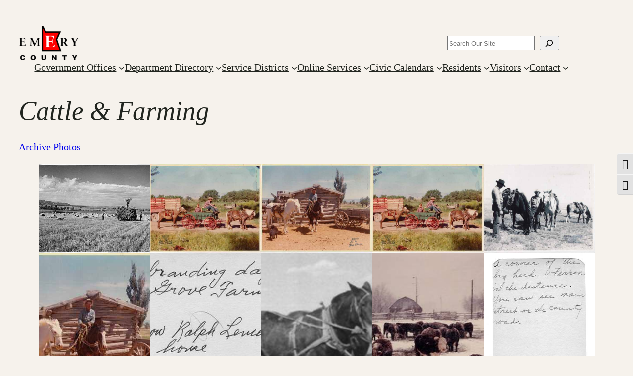

--- FILE ---
content_type: text/html; charset=UTF-8
request_url: https://emerycounty.com/home/department-directory/archives/archive-photos/cattle-farming/
body_size: 18863
content:
<!DOCTYPE html>
<html lang="en-US">
<head>
	<meta charset="UTF-8" />
	<meta name="viewport" content="width=device-width, initial-scale=1" />
<meta name='robots' content='max-image-preview:large' />
<title>Cattle &#038; Farming &#8211; emery.utah.gov</title>
<link rel='dns-prefetch' href='//emery.utah.gov' />
<link rel="alternate" type="application/rss+xml" title="emery.utah.gov &raquo; Feed" href="https://emery.utah.gov/feed/" />
<link rel="alternate" type="application/rss+xml" title="emery.utah.gov &raquo; Comments Feed" href="https://emery.utah.gov/comments/feed/" />
<link rel="alternate" title="oEmbed (JSON)" type="application/json+oembed" href="https://emery.utah.gov/wp-json/oembed/1.0/embed?url=https%3A%2F%2Femery.utah.gov%2Fhome%2Fdepartment-directory%2Farchives%2Farchive-photos%2Fcattle-farming%2F" />
<link rel="alternate" title="oEmbed (XML)" type="text/xml+oembed" href="https://emery.utah.gov/wp-json/oembed/1.0/embed?url=https%3A%2F%2Femery.utah.gov%2Fhome%2Fdepartment-directory%2Farchives%2Farchive-photos%2Fcattle-farming%2F&#038;format=xml" />
<style id='wp-img-auto-sizes-contain-inline-css'>
img:is([sizes=auto i],[sizes^="auto," i]){contain-intrinsic-size:3000px 1500px}
/*# sourceURL=wp-img-auto-sizes-contain-inline-css */
</style>
<style id='wp-block-site-logo-inline-css'>
.wp-block-site-logo{box-sizing:border-box;line-height:0}.wp-block-site-logo a{display:inline-block;line-height:0}.wp-block-site-logo.is-default-size img{height:auto;width:120px}.wp-block-site-logo img{height:auto;max-width:100%}.wp-block-site-logo a,.wp-block-site-logo img{border-radius:inherit}.wp-block-site-logo.aligncenter{margin-left:auto;margin-right:auto;text-align:center}:root :where(.wp-block-site-logo.is-style-rounded){border-radius:9999px}
/*# sourceURL=https://emery.utah.gov/wp-includes/blocks/site-logo/style.min.css */
</style>
<style id='wp-block-search-inline-css'>
.wp-block-search__button{margin-left:10px;word-break:normal}.wp-block-search__button.has-icon{line-height:0}.wp-block-search__button svg{height:1.25em;min-height:24px;min-width:24px;width:1.25em;fill:currentColor;vertical-align:text-bottom}:where(.wp-block-search__button){border:1px solid #ccc;padding:6px 10px}.wp-block-search__inside-wrapper{display:flex;flex:auto;flex-wrap:nowrap;max-width:100%}.wp-block-search__label{width:100%}.wp-block-search.wp-block-search__button-only .wp-block-search__button{box-sizing:border-box;display:flex;flex-shrink:0;justify-content:center;margin-left:0;max-width:100%}.wp-block-search.wp-block-search__button-only .wp-block-search__inside-wrapper{min-width:0!important;transition-property:width}.wp-block-search.wp-block-search__button-only .wp-block-search__input{flex-basis:100%;transition-duration:.3s}.wp-block-search.wp-block-search__button-only.wp-block-search__searchfield-hidden,.wp-block-search.wp-block-search__button-only.wp-block-search__searchfield-hidden .wp-block-search__inside-wrapper{overflow:hidden}.wp-block-search.wp-block-search__button-only.wp-block-search__searchfield-hidden .wp-block-search__input{border-left-width:0!important;border-right-width:0!important;flex-basis:0;flex-grow:0;margin:0;min-width:0!important;padding-left:0!important;padding-right:0!important;width:0!important}:where(.wp-block-search__input){appearance:none;border:1px solid #949494;flex-grow:1;font-family:inherit;font-size:inherit;font-style:inherit;font-weight:inherit;letter-spacing:inherit;line-height:inherit;margin-left:0;margin-right:0;min-width:3rem;padding:8px;text-decoration:unset!important;text-transform:inherit}:where(.wp-block-search__button-inside .wp-block-search__inside-wrapper){background-color:#fff;border:1px solid #949494;box-sizing:border-box;padding:4px}:where(.wp-block-search__button-inside .wp-block-search__inside-wrapper) .wp-block-search__input{border:none;border-radius:0;padding:0 4px}:where(.wp-block-search__button-inside .wp-block-search__inside-wrapper) .wp-block-search__input:focus{outline:none}:where(.wp-block-search__button-inside .wp-block-search__inside-wrapper) :where(.wp-block-search__button){padding:4px 8px}.wp-block-search.aligncenter .wp-block-search__inside-wrapper{margin:auto}.wp-block[data-align=right] .wp-block-search.wp-block-search__button-only .wp-block-search__inside-wrapper{float:right}
/*# sourceURL=https://emery.utah.gov/wp-includes/blocks/search/style.min.css */
</style>
<style id='wp-block-navigation-link-inline-css'>
.wp-block-navigation .wp-block-navigation-item__label{overflow-wrap:break-word}.wp-block-navigation .wp-block-navigation-item__description{display:none}.link-ui-tools{outline:1px solid #f0f0f0;padding:8px}.link-ui-block-inserter{padding-top:8px}.link-ui-block-inserter__back{margin-left:8px;text-transform:uppercase}
/*# sourceURL=https://emery.utah.gov/wp-includes/blocks/navigation-link/style.min.css */
</style>
<link rel='stylesheet' id='wp-block-navigation-css' href='https://emery.utah.gov/wp-includes/blocks/navigation/style.min.css?ver=6.9' media='all' />
<style id='wp-block-group-inline-css'>
.wp-block-group{box-sizing:border-box}:where(.wp-block-group.wp-block-group-is-layout-constrained){position:relative}
/*# sourceURL=https://emery.utah.gov/wp-includes/blocks/group/style.min.css */
</style>
<style id='wp-block-post-title-inline-css'>
.wp-block-post-title{box-sizing:border-box;word-break:break-word}.wp-block-post-title :where(a){display:inline-block;font-family:inherit;font-size:inherit;font-style:inherit;font-weight:inherit;letter-spacing:inherit;line-height:inherit;text-decoration:inherit}
/*# sourceURL=https://emery.utah.gov/wp-includes/blocks/post-title/style.min.css */
</style>
<style id='wp-block-button-inline-css'>
.wp-block-button__link{align-content:center;box-sizing:border-box;cursor:pointer;display:inline-block;height:100%;text-align:center;word-break:break-word}.wp-block-button__link.aligncenter{text-align:center}.wp-block-button__link.alignright{text-align:right}:where(.wp-block-button__link){border-radius:9999px;box-shadow:none;padding:calc(.667em + 2px) calc(1.333em + 2px);text-decoration:none}.wp-block-button[style*=text-decoration] .wp-block-button__link{text-decoration:inherit}.wp-block-buttons>.wp-block-button.has-custom-width{max-width:none}.wp-block-buttons>.wp-block-button.has-custom-width .wp-block-button__link{width:100%}.wp-block-buttons>.wp-block-button.has-custom-font-size .wp-block-button__link{font-size:inherit}.wp-block-buttons>.wp-block-button.wp-block-button__width-25{width:calc(25% - var(--wp--style--block-gap, .5em)*.75)}.wp-block-buttons>.wp-block-button.wp-block-button__width-50{width:calc(50% - var(--wp--style--block-gap, .5em)*.5)}.wp-block-buttons>.wp-block-button.wp-block-button__width-75{width:calc(75% - var(--wp--style--block-gap, .5em)*.25)}.wp-block-buttons>.wp-block-button.wp-block-button__width-100{flex-basis:100%;width:100%}.wp-block-buttons.is-vertical>.wp-block-button.wp-block-button__width-25{width:25%}.wp-block-buttons.is-vertical>.wp-block-button.wp-block-button__width-50{width:50%}.wp-block-buttons.is-vertical>.wp-block-button.wp-block-button__width-75{width:75%}.wp-block-button.is-style-squared,.wp-block-button__link.wp-block-button.is-style-squared{border-radius:0}.wp-block-button.no-border-radius,.wp-block-button__link.no-border-radius{border-radius:0!important}:root :where(.wp-block-button .wp-block-button__link.is-style-outline),:root :where(.wp-block-button.is-style-outline>.wp-block-button__link){border:2px solid;padding:.667em 1.333em}:root :where(.wp-block-button .wp-block-button__link.is-style-outline:not(.has-text-color)),:root :where(.wp-block-button.is-style-outline>.wp-block-button__link:not(.has-text-color)){color:currentColor}:root :where(.wp-block-button .wp-block-button__link.is-style-outline:not(.has-background)),:root :where(.wp-block-button.is-style-outline>.wp-block-button__link:not(.has-background)){background-color:initial;background-image:none}
/*# sourceURL=https://emery.utah.gov/wp-includes/blocks/button/style.min.css */
</style>
<style id='wp-block-buttons-inline-css'>
.wp-block-buttons{box-sizing:border-box}.wp-block-buttons.is-vertical{flex-direction:column}.wp-block-buttons.is-vertical>.wp-block-button:last-child{margin-bottom:0}.wp-block-buttons>.wp-block-button{display:inline-block;margin:0}.wp-block-buttons.is-content-justification-left{justify-content:flex-start}.wp-block-buttons.is-content-justification-left.is-vertical{align-items:flex-start}.wp-block-buttons.is-content-justification-center{justify-content:center}.wp-block-buttons.is-content-justification-center.is-vertical{align-items:center}.wp-block-buttons.is-content-justification-right{justify-content:flex-end}.wp-block-buttons.is-content-justification-right.is-vertical{align-items:flex-end}.wp-block-buttons.is-content-justification-space-between{justify-content:space-between}.wp-block-buttons.aligncenter{text-align:center}.wp-block-buttons:not(.is-content-justification-space-between,.is-content-justification-right,.is-content-justification-left,.is-content-justification-center) .wp-block-button.aligncenter{margin-left:auto;margin-right:auto;width:100%}.wp-block-buttons[style*=text-decoration] .wp-block-button,.wp-block-buttons[style*=text-decoration] .wp-block-button__link{text-decoration:inherit}.wp-block-buttons.has-custom-font-size .wp-block-button__link{font-size:inherit}.wp-block-buttons .wp-block-button__link{width:100%}.wp-block-button.aligncenter{text-align:center}
/*# sourceURL=https://emery.utah.gov/wp-includes/blocks/buttons/style.min.css */
</style>
<style id='wp-block-image-inline-css'>
.wp-block-image>a,.wp-block-image>figure>a{display:inline-block}.wp-block-image img{box-sizing:border-box;height:auto;max-width:100%;vertical-align:bottom}@media not (prefers-reduced-motion){.wp-block-image img.hide{visibility:hidden}.wp-block-image img.show{animation:show-content-image .4s}}.wp-block-image[style*=border-radius] img,.wp-block-image[style*=border-radius]>a{border-radius:inherit}.wp-block-image.has-custom-border img{box-sizing:border-box}.wp-block-image.aligncenter{text-align:center}.wp-block-image.alignfull>a,.wp-block-image.alignwide>a{width:100%}.wp-block-image.alignfull img,.wp-block-image.alignwide img{height:auto;width:100%}.wp-block-image .aligncenter,.wp-block-image .alignleft,.wp-block-image .alignright,.wp-block-image.aligncenter,.wp-block-image.alignleft,.wp-block-image.alignright{display:table}.wp-block-image .aligncenter>figcaption,.wp-block-image .alignleft>figcaption,.wp-block-image .alignright>figcaption,.wp-block-image.aligncenter>figcaption,.wp-block-image.alignleft>figcaption,.wp-block-image.alignright>figcaption{caption-side:bottom;display:table-caption}.wp-block-image .alignleft{float:left;margin:.5em 1em .5em 0}.wp-block-image .alignright{float:right;margin:.5em 0 .5em 1em}.wp-block-image .aligncenter{margin-left:auto;margin-right:auto}.wp-block-image :where(figcaption){margin-bottom:1em;margin-top:.5em}.wp-block-image.is-style-circle-mask img{border-radius:9999px}@supports ((-webkit-mask-image:none) or (mask-image:none)) or (-webkit-mask-image:none){.wp-block-image.is-style-circle-mask img{border-radius:0;-webkit-mask-image:url('data:image/svg+xml;utf8,<svg viewBox="0 0 100 100" xmlns="http://www.w3.org/2000/svg"><circle cx="50" cy="50" r="50"/></svg>');mask-image:url('data:image/svg+xml;utf8,<svg viewBox="0 0 100 100" xmlns="http://www.w3.org/2000/svg"><circle cx="50" cy="50" r="50"/></svg>');mask-mode:alpha;-webkit-mask-position:center;mask-position:center;-webkit-mask-repeat:no-repeat;mask-repeat:no-repeat;-webkit-mask-size:contain;mask-size:contain}}:root :where(.wp-block-image.is-style-rounded img,.wp-block-image .is-style-rounded img){border-radius:9999px}.wp-block-image figure{margin:0}.wp-lightbox-container{display:flex;flex-direction:column;position:relative}.wp-lightbox-container img{cursor:zoom-in}.wp-lightbox-container img:hover+button{opacity:1}.wp-lightbox-container button{align-items:center;backdrop-filter:blur(16px) saturate(180%);background-color:#5a5a5a40;border:none;border-radius:4px;cursor:zoom-in;display:flex;height:20px;justify-content:center;opacity:0;padding:0;position:absolute;right:16px;text-align:center;top:16px;width:20px;z-index:100}@media not (prefers-reduced-motion){.wp-lightbox-container button{transition:opacity .2s ease}}.wp-lightbox-container button:focus-visible{outline:3px auto #5a5a5a40;outline:3px auto -webkit-focus-ring-color;outline-offset:3px}.wp-lightbox-container button:hover{cursor:pointer;opacity:1}.wp-lightbox-container button:focus{opacity:1}.wp-lightbox-container button:focus,.wp-lightbox-container button:hover,.wp-lightbox-container button:not(:hover):not(:active):not(.has-background){background-color:#5a5a5a40;border:none}.wp-lightbox-overlay{box-sizing:border-box;cursor:zoom-out;height:100vh;left:0;overflow:hidden;position:fixed;top:0;visibility:hidden;width:100%;z-index:100000}.wp-lightbox-overlay .close-button{align-items:center;cursor:pointer;display:flex;justify-content:center;min-height:40px;min-width:40px;padding:0;position:absolute;right:calc(env(safe-area-inset-right) + 16px);top:calc(env(safe-area-inset-top) + 16px);z-index:5000000}.wp-lightbox-overlay .close-button:focus,.wp-lightbox-overlay .close-button:hover,.wp-lightbox-overlay .close-button:not(:hover):not(:active):not(.has-background){background:none;border:none}.wp-lightbox-overlay .lightbox-image-container{height:var(--wp--lightbox-container-height);left:50%;overflow:hidden;position:absolute;top:50%;transform:translate(-50%,-50%);transform-origin:top left;width:var(--wp--lightbox-container-width);z-index:9999999999}.wp-lightbox-overlay .wp-block-image{align-items:center;box-sizing:border-box;display:flex;height:100%;justify-content:center;margin:0;position:relative;transform-origin:0 0;width:100%;z-index:3000000}.wp-lightbox-overlay .wp-block-image img{height:var(--wp--lightbox-image-height);min-height:var(--wp--lightbox-image-height);min-width:var(--wp--lightbox-image-width);width:var(--wp--lightbox-image-width)}.wp-lightbox-overlay .wp-block-image figcaption{display:none}.wp-lightbox-overlay button{background:none;border:none}.wp-lightbox-overlay .scrim{background-color:#fff;height:100%;opacity:.9;position:absolute;width:100%;z-index:2000000}.wp-lightbox-overlay.active{visibility:visible}@media not (prefers-reduced-motion){.wp-lightbox-overlay.active{animation:turn-on-visibility .25s both}.wp-lightbox-overlay.active img{animation:turn-on-visibility .35s both}.wp-lightbox-overlay.show-closing-animation:not(.active){animation:turn-off-visibility .35s both}.wp-lightbox-overlay.show-closing-animation:not(.active) img{animation:turn-off-visibility .25s both}.wp-lightbox-overlay.zoom.active{animation:none;opacity:1;visibility:visible}.wp-lightbox-overlay.zoom.active .lightbox-image-container{animation:lightbox-zoom-in .4s}.wp-lightbox-overlay.zoom.active .lightbox-image-container img{animation:none}.wp-lightbox-overlay.zoom.active .scrim{animation:turn-on-visibility .4s forwards}.wp-lightbox-overlay.zoom.show-closing-animation:not(.active){animation:none}.wp-lightbox-overlay.zoom.show-closing-animation:not(.active) .lightbox-image-container{animation:lightbox-zoom-out .4s}.wp-lightbox-overlay.zoom.show-closing-animation:not(.active) .lightbox-image-container img{animation:none}.wp-lightbox-overlay.zoom.show-closing-animation:not(.active) .scrim{animation:turn-off-visibility .4s forwards}}@keyframes show-content-image{0%{visibility:hidden}99%{visibility:hidden}to{visibility:visible}}@keyframes turn-on-visibility{0%{opacity:0}to{opacity:1}}@keyframes turn-off-visibility{0%{opacity:1;visibility:visible}99%{opacity:0;visibility:visible}to{opacity:0;visibility:hidden}}@keyframes lightbox-zoom-in{0%{transform:translate(calc((-100vw + var(--wp--lightbox-scrollbar-width))/2 + var(--wp--lightbox-initial-left-position)),calc(-50vh + var(--wp--lightbox-initial-top-position))) scale(var(--wp--lightbox-scale))}to{transform:translate(-50%,-50%) scale(1)}}@keyframes lightbox-zoom-out{0%{transform:translate(-50%,-50%) scale(1);visibility:visible}99%{visibility:visible}to{transform:translate(calc((-100vw + var(--wp--lightbox-scrollbar-width))/2 + var(--wp--lightbox-initial-left-position)),calc(-50vh + var(--wp--lightbox-initial-top-position))) scale(var(--wp--lightbox-scale));visibility:hidden}}
/*# sourceURL=https://emery.utah.gov/wp-includes/blocks/image/style.min.css */
</style>
<style id='wp-block-gallery-inline-css'>
.blocks-gallery-grid:not(.has-nested-images),.wp-block-gallery:not(.has-nested-images){display:flex;flex-wrap:wrap;list-style-type:none;margin:0;padding:0}.blocks-gallery-grid:not(.has-nested-images) .blocks-gallery-image,.blocks-gallery-grid:not(.has-nested-images) .blocks-gallery-item,.wp-block-gallery:not(.has-nested-images) .blocks-gallery-image,.wp-block-gallery:not(.has-nested-images) .blocks-gallery-item{display:flex;flex-direction:column;flex-grow:1;justify-content:center;margin:0 1em 1em 0;position:relative;width:calc(50% - 1em)}.blocks-gallery-grid:not(.has-nested-images) .blocks-gallery-image:nth-of-type(2n),.blocks-gallery-grid:not(.has-nested-images) .blocks-gallery-item:nth-of-type(2n),.wp-block-gallery:not(.has-nested-images) .blocks-gallery-image:nth-of-type(2n),.wp-block-gallery:not(.has-nested-images) .blocks-gallery-item:nth-of-type(2n){margin-right:0}.blocks-gallery-grid:not(.has-nested-images) .blocks-gallery-image figure,.blocks-gallery-grid:not(.has-nested-images) .blocks-gallery-item figure,.wp-block-gallery:not(.has-nested-images) .blocks-gallery-image figure,.wp-block-gallery:not(.has-nested-images) .blocks-gallery-item figure{align-items:flex-end;display:flex;height:100%;justify-content:flex-start;margin:0}.blocks-gallery-grid:not(.has-nested-images) .blocks-gallery-image img,.blocks-gallery-grid:not(.has-nested-images) .blocks-gallery-item img,.wp-block-gallery:not(.has-nested-images) .blocks-gallery-image img,.wp-block-gallery:not(.has-nested-images) .blocks-gallery-item img{display:block;height:auto;max-width:100%;width:auto}.blocks-gallery-grid:not(.has-nested-images) .blocks-gallery-image figcaption,.blocks-gallery-grid:not(.has-nested-images) .blocks-gallery-item figcaption,.wp-block-gallery:not(.has-nested-images) .blocks-gallery-image figcaption,.wp-block-gallery:not(.has-nested-images) .blocks-gallery-item figcaption{background:linear-gradient(0deg,#000000b3,#0000004d 70%,#0000);bottom:0;box-sizing:border-box;color:#fff;font-size:.8em;margin:0;max-height:100%;overflow:auto;padding:3em .77em .7em;position:absolute;text-align:center;width:100%;z-index:2}.blocks-gallery-grid:not(.has-nested-images) .blocks-gallery-image figcaption img,.blocks-gallery-grid:not(.has-nested-images) .blocks-gallery-item figcaption img,.wp-block-gallery:not(.has-nested-images) .blocks-gallery-image figcaption img,.wp-block-gallery:not(.has-nested-images) .blocks-gallery-item figcaption img{display:inline}.blocks-gallery-grid:not(.has-nested-images) figcaption,.wp-block-gallery:not(.has-nested-images) figcaption{flex-grow:1}.blocks-gallery-grid:not(.has-nested-images).is-cropped .blocks-gallery-image a,.blocks-gallery-grid:not(.has-nested-images).is-cropped .blocks-gallery-image img,.blocks-gallery-grid:not(.has-nested-images).is-cropped .blocks-gallery-item a,.blocks-gallery-grid:not(.has-nested-images).is-cropped .blocks-gallery-item img,.wp-block-gallery:not(.has-nested-images).is-cropped .blocks-gallery-image a,.wp-block-gallery:not(.has-nested-images).is-cropped .blocks-gallery-image img,.wp-block-gallery:not(.has-nested-images).is-cropped .blocks-gallery-item a,.wp-block-gallery:not(.has-nested-images).is-cropped .blocks-gallery-item img{flex:1;height:100%;object-fit:cover;width:100%}.blocks-gallery-grid:not(.has-nested-images).columns-1 .blocks-gallery-image,.blocks-gallery-grid:not(.has-nested-images).columns-1 .blocks-gallery-item,.wp-block-gallery:not(.has-nested-images).columns-1 .blocks-gallery-image,.wp-block-gallery:not(.has-nested-images).columns-1 .blocks-gallery-item{margin-right:0;width:100%}@media (min-width:600px){.blocks-gallery-grid:not(.has-nested-images).columns-3 .blocks-gallery-image,.blocks-gallery-grid:not(.has-nested-images).columns-3 .blocks-gallery-item,.wp-block-gallery:not(.has-nested-images).columns-3 .blocks-gallery-image,.wp-block-gallery:not(.has-nested-images).columns-3 .blocks-gallery-item{margin-right:1em;width:calc(33.33333% - .66667em)}.blocks-gallery-grid:not(.has-nested-images).columns-4 .blocks-gallery-image,.blocks-gallery-grid:not(.has-nested-images).columns-4 .blocks-gallery-item,.wp-block-gallery:not(.has-nested-images).columns-4 .blocks-gallery-image,.wp-block-gallery:not(.has-nested-images).columns-4 .blocks-gallery-item{margin-right:1em;width:calc(25% - .75em)}.blocks-gallery-grid:not(.has-nested-images).columns-5 .blocks-gallery-image,.blocks-gallery-grid:not(.has-nested-images).columns-5 .blocks-gallery-item,.wp-block-gallery:not(.has-nested-images).columns-5 .blocks-gallery-image,.wp-block-gallery:not(.has-nested-images).columns-5 .blocks-gallery-item{margin-right:1em;width:calc(20% - .8em)}.blocks-gallery-grid:not(.has-nested-images).columns-6 .blocks-gallery-image,.blocks-gallery-grid:not(.has-nested-images).columns-6 .blocks-gallery-item,.wp-block-gallery:not(.has-nested-images).columns-6 .blocks-gallery-image,.wp-block-gallery:not(.has-nested-images).columns-6 .blocks-gallery-item{margin-right:1em;width:calc(16.66667% - .83333em)}.blocks-gallery-grid:not(.has-nested-images).columns-7 .blocks-gallery-image,.blocks-gallery-grid:not(.has-nested-images).columns-7 .blocks-gallery-item,.wp-block-gallery:not(.has-nested-images).columns-7 .blocks-gallery-image,.wp-block-gallery:not(.has-nested-images).columns-7 .blocks-gallery-item{margin-right:1em;width:calc(14.28571% - .85714em)}.blocks-gallery-grid:not(.has-nested-images).columns-8 .blocks-gallery-image,.blocks-gallery-grid:not(.has-nested-images).columns-8 .blocks-gallery-item,.wp-block-gallery:not(.has-nested-images).columns-8 .blocks-gallery-image,.wp-block-gallery:not(.has-nested-images).columns-8 .blocks-gallery-item{margin-right:1em;width:calc(12.5% - .875em)}.blocks-gallery-grid:not(.has-nested-images).columns-1 .blocks-gallery-image:nth-of-type(1n),.blocks-gallery-grid:not(.has-nested-images).columns-1 .blocks-gallery-item:nth-of-type(1n),.blocks-gallery-grid:not(.has-nested-images).columns-2 .blocks-gallery-image:nth-of-type(2n),.blocks-gallery-grid:not(.has-nested-images).columns-2 .blocks-gallery-item:nth-of-type(2n),.blocks-gallery-grid:not(.has-nested-images).columns-3 .blocks-gallery-image:nth-of-type(3n),.blocks-gallery-grid:not(.has-nested-images).columns-3 .blocks-gallery-item:nth-of-type(3n),.blocks-gallery-grid:not(.has-nested-images).columns-4 .blocks-gallery-image:nth-of-type(4n),.blocks-gallery-grid:not(.has-nested-images).columns-4 .blocks-gallery-item:nth-of-type(4n),.blocks-gallery-grid:not(.has-nested-images).columns-5 .blocks-gallery-image:nth-of-type(5n),.blocks-gallery-grid:not(.has-nested-images).columns-5 .blocks-gallery-item:nth-of-type(5n),.blocks-gallery-grid:not(.has-nested-images).columns-6 .blocks-gallery-image:nth-of-type(6n),.blocks-gallery-grid:not(.has-nested-images).columns-6 .blocks-gallery-item:nth-of-type(6n),.blocks-gallery-grid:not(.has-nested-images).columns-7 .blocks-gallery-image:nth-of-type(7n),.blocks-gallery-grid:not(.has-nested-images).columns-7 .blocks-gallery-item:nth-of-type(7n),.blocks-gallery-grid:not(.has-nested-images).columns-8 .blocks-gallery-image:nth-of-type(8n),.blocks-gallery-grid:not(.has-nested-images).columns-8 .blocks-gallery-item:nth-of-type(8n),.wp-block-gallery:not(.has-nested-images).columns-1 .blocks-gallery-image:nth-of-type(1n),.wp-block-gallery:not(.has-nested-images).columns-1 .blocks-gallery-item:nth-of-type(1n),.wp-block-gallery:not(.has-nested-images).columns-2 .blocks-gallery-image:nth-of-type(2n),.wp-block-gallery:not(.has-nested-images).columns-2 .blocks-gallery-item:nth-of-type(2n),.wp-block-gallery:not(.has-nested-images).columns-3 .blocks-gallery-image:nth-of-type(3n),.wp-block-gallery:not(.has-nested-images).columns-3 .blocks-gallery-item:nth-of-type(3n),.wp-block-gallery:not(.has-nested-images).columns-4 .blocks-gallery-image:nth-of-type(4n),.wp-block-gallery:not(.has-nested-images).columns-4 .blocks-gallery-item:nth-of-type(4n),.wp-block-gallery:not(.has-nested-images).columns-5 .blocks-gallery-image:nth-of-type(5n),.wp-block-gallery:not(.has-nested-images).columns-5 .blocks-gallery-item:nth-of-type(5n),.wp-block-gallery:not(.has-nested-images).columns-6 .blocks-gallery-image:nth-of-type(6n),.wp-block-gallery:not(.has-nested-images).columns-6 .blocks-gallery-item:nth-of-type(6n),.wp-block-gallery:not(.has-nested-images).columns-7 .blocks-gallery-image:nth-of-type(7n),.wp-block-gallery:not(.has-nested-images).columns-7 .blocks-gallery-item:nth-of-type(7n),.wp-block-gallery:not(.has-nested-images).columns-8 .blocks-gallery-image:nth-of-type(8n),.wp-block-gallery:not(.has-nested-images).columns-8 .blocks-gallery-item:nth-of-type(8n){margin-right:0}}.blocks-gallery-grid:not(.has-nested-images) .blocks-gallery-image:last-child,.blocks-gallery-grid:not(.has-nested-images) .blocks-gallery-item:last-child,.wp-block-gallery:not(.has-nested-images) .blocks-gallery-image:last-child,.wp-block-gallery:not(.has-nested-images) .blocks-gallery-item:last-child{margin-right:0}.blocks-gallery-grid:not(.has-nested-images).alignleft,.blocks-gallery-grid:not(.has-nested-images).alignright,.wp-block-gallery:not(.has-nested-images).alignleft,.wp-block-gallery:not(.has-nested-images).alignright{max-width:420px;width:100%}.blocks-gallery-grid:not(.has-nested-images).aligncenter .blocks-gallery-item figure,.wp-block-gallery:not(.has-nested-images).aligncenter .blocks-gallery-item figure{justify-content:center}.wp-block-gallery:not(.is-cropped) .blocks-gallery-item{align-self:flex-start}figure.wp-block-gallery.has-nested-images{align-items:normal}.wp-block-gallery.has-nested-images figure.wp-block-image:not(#individual-image){margin:0;width:calc(50% - var(--wp--style--unstable-gallery-gap, 16px)/2)}.wp-block-gallery.has-nested-images figure.wp-block-image{box-sizing:border-box;display:flex;flex-direction:column;flex-grow:1;justify-content:center;max-width:100%;position:relative}.wp-block-gallery.has-nested-images figure.wp-block-image>a,.wp-block-gallery.has-nested-images figure.wp-block-image>div{flex-direction:column;flex-grow:1;margin:0}.wp-block-gallery.has-nested-images figure.wp-block-image img{display:block;height:auto;max-width:100%!important;width:auto}.wp-block-gallery.has-nested-images figure.wp-block-image figcaption,.wp-block-gallery.has-nested-images figure.wp-block-image:has(figcaption):before{bottom:0;left:0;max-height:100%;position:absolute;right:0}.wp-block-gallery.has-nested-images figure.wp-block-image:has(figcaption):before{backdrop-filter:blur(3px);content:"";height:100%;-webkit-mask-image:linear-gradient(0deg,#000 20%,#0000);mask-image:linear-gradient(0deg,#000 20%,#0000);max-height:40%;pointer-events:none}.wp-block-gallery.has-nested-images figure.wp-block-image figcaption{box-sizing:border-box;color:#fff;font-size:13px;margin:0;overflow:auto;padding:1em;text-align:center;text-shadow:0 0 1.5px #000}.wp-block-gallery.has-nested-images figure.wp-block-image figcaption::-webkit-scrollbar{height:12px;width:12px}.wp-block-gallery.has-nested-images figure.wp-block-image figcaption::-webkit-scrollbar-track{background-color:initial}.wp-block-gallery.has-nested-images figure.wp-block-image figcaption::-webkit-scrollbar-thumb{background-clip:padding-box;background-color:initial;border:3px solid #0000;border-radius:8px}.wp-block-gallery.has-nested-images figure.wp-block-image figcaption:focus-within::-webkit-scrollbar-thumb,.wp-block-gallery.has-nested-images figure.wp-block-image figcaption:focus::-webkit-scrollbar-thumb,.wp-block-gallery.has-nested-images figure.wp-block-image figcaption:hover::-webkit-scrollbar-thumb{background-color:#fffc}.wp-block-gallery.has-nested-images figure.wp-block-image figcaption{scrollbar-color:#0000 #0000;scrollbar-gutter:stable both-edges;scrollbar-width:thin}.wp-block-gallery.has-nested-images figure.wp-block-image figcaption:focus,.wp-block-gallery.has-nested-images figure.wp-block-image figcaption:focus-within,.wp-block-gallery.has-nested-images figure.wp-block-image figcaption:hover{scrollbar-color:#fffc #0000}.wp-block-gallery.has-nested-images figure.wp-block-image figcaption{will-change:transform}@media (hover:none){.wp-block-gallery.has-nested-images figure.wp-block-image figcaption{scrollbar-color:#fffc #0000}}.wp-block-gallery.has-nested-images figure.wp-block-image figcaption{background:linear-gradient(0deg,#0006,#0000)}.wp-block-gallery.has-nested-images figure.wp-block-image figcaption img{display:inline}.wp-block-gallery.has-nested-images figure.wp-block-image figcaption a{color:inherit}.wp-block-gallery.has-nested-images figure.wp-block-image.has-custom-border img{box-sizing:border-box}.wp-block-gallery.has-nested-images figure.wp-block-image.has-custom-border>a,.wp-block-gallery.has-nested-images figure.wp-block-image.has-custom-border>div,.wp-block-gallery.has-nested-images figure.wp-block-image.is-style-rounded>a,.wp-block-gallery.has-nested-images figure.wp-block-image.is-style-rounded>div{flex:1 1 auto}.wp-block-gallery.has-nested-images figure.wp-block-image.has-custom-border figcaption,.wp-block-gallery.has-nested-images figure.wp-block-image.is-style-rounded figcaption{background:none;color:inherit;flex:initial;margin:0;padding:10px 10px 9px;position:relative;text-shadow:none}.wp-block-gallery.has-nested-images figure.wp-block-image.has-custom-border:before,.wp-block-gallery.has-nested-images figure.wp-block-image.is-style-rounded:before{content:none}.wp-block-gallery.has-nested-images figcaption{flex-basis:100%;flex-grow:1;text-align:center}.wp-block-gallery.has-nested-images:not(.is-cropped) figure.wp-block-image:not(#individual-image){margin-bottom:auto;margin-top:0}.wp-block-gallery.has-nested-images.is-cropped figure.wp-block-image:not(#individual-image){align-self:inherit}.wp-block-gallery.has-nested-images.is-cropped figure.wp-block-image:not(#individual-image)>a,.wp-block-gallery.has-nested-images.is-cropped figure.wp-block-image:not(#individual-image)>div:not(.components-drop-zone){display:flex}.wp-block-gallery.has-nested-images.is-cropped figure.wp-block-image:not(#individual-image) a,.wp-block-gallery.has-nested-images.is-cropped figure.wp-block-image:not(#individual-image) img{flex:1 0 0%;height:100%;object-fit:cover;width:100%}.wp-block-gallery.has-nested-images.columns-1 figure.wp-block-image:not(#individual-image){width:100%}@media (min-width:600px){.wp-block-gallery.has-nested-images.columns-3 figure.wp-block-image:not(#individual-image){width:calc(33.33333% - var(--wp--style--unstable-gallery-gap, 16px)*.66667)}.wp-block-gallery.has-nested-images.columns-4 figure.wp-block-image:not(#individual-image){width:calc(25% - var(--wp--style--unstable-gallery-gap, 16px)*.75)}.wp-block-gallery.has-nested-images.columns-5 figure.wp-block-image:not(#individual-image){width:calc(20% - var(--wp--style--unstable-gallery-gap, 16px)*.8)}.wp-block-gallery.has-nested-images.columns-6 figure.wp-block-image:not(#individual-image){width:calc(16.66667% - var(--wp--style--unstable-gallery-gap, 16px)*.83333)}.wp-block-gallery.has-nested-images.columns-7 figure.wp-block-image:not(#individual-image){width:calc(14.28571% - var(--wp--style--unstable-gallery-gap, 16px)*.85714)}.wp-block-gallery.has-nested-images.columns-8 figure.wp-block-image:not(#individual-image){width:calc(12.5% - var(--wp--style--unstable-gallery-gap, 16px)*.875)}.wp-block-gallery.has-nested-images.columns-default figure.wp-block-image:not(#individual-image){width:calc(33.33% - var(--wp--style--unstable-gallery-gap, 16px)*.66667)}.wp-block-gallery.has-nested-images.columns-default figure.wp-block-image:not(#individual-image):first-child:nth-last-child(2),.wp-block-gallery.has-nested-images.columns-default figure.wp-block-image:not(#individual-image):first-child:nth-last-child(2)~figure.wp-block-image:not(#individual-image){width:calc(50% - var(--wp--style--unstable-gallery-gap, 16px)*.5)}.wp-block-gallery.has-nested-images.columns-default figure.wp-block-image:not(#individual-image):first-child:last-child{width:100%}}.wp-block-gallery.has-nested-images.alignleft,.wp-block-gallery.has-nested-images.alignright{max-width:420px;width:100%}.wp-block-gallery.has-nested-images.aligncenter{justify-content:center}
/*# sourceURL=https://emery.utah.gov/wp-includes/blocks/gallery/style.min.css */
</style>
<style id='wp-block-post-content-inline-css'>
.wp-block-post-content{display:flow-root}
/*# sourceURL=https://emery.utah.gov/wp-includes/blocks/post-content/style.min.css */
</style>
<style id='wp-emoji-styles-inline-css'>

	img.wp-smiley, img.emoji {
		display: inline !important;
		border: none !important;
		box-shadow: none !important;
		height: 1em !important;
		width: 1em !important;
		margin: 0 0.07em !important;
		vertical-align: -0.1em !important;
		background: none !important;
		padding: 0 !important;
	}
/*# sourceURL=wp-emoji-styles-inline-css */
</style>
<style id='wp-block-library-inline-css'>
:root{--wp-block-synced-color:#7a00df;--wp-block-synced-color--rgb:122,0,223;--wp-bound-block-color:var(--wp-block-synced-color);--wp-editor-canvas-background:#ddd;--wp-admin-theme-color:#007cba;--wp-admin-theme-color--rgb:0,124,186;--wp-admin-theme-color-darker-10:#006ba1;--wp-admin-theme-color-darker-10--rgb:0,107,160.5;--wp-admin-theme-color-darker-20:#005a87;--wp-admin-theme-color-darker-20--rgb:0,90,135;--wp-admin-border-width-focus:2px}@media (min-resolution:192dpi){:root{--wp-admin-border-width-focus:1.5px}}.wp-element-button{cursor:pointer}:root .has-very-light-gray-background-color{background-color:#eee}:root .has-very-dark-gray-background-color{background-color:#313131}:root .has-very-light-gray-color{color:#eee}:root .has-very-dark-gray-color{color:#313131}:root .has-vivid-green-cyan-to-vivid-cyan-blue-gradient-background{background:linear-gradient(135deg,#00d084,#0693e3)}:root .has-purple-crush-gradient-background{background:linear-gradient(135deg,#34e2e4,#4721fb 50%,#ab1dfe)}:root .has-hazy-dawn-gradient-background{background:linear-gradient(135deg,#faaca8,#dad0ec)}:root .has-subdued-olive-gradient-background{background:linear-gradient(135deg,#fafae1,#67a671)}:root .has-atomic-cream-gradient-background{background:linear-gradient(135deg,#fdd79a,#004a59)}:root .has-nightshade-gradient-background{background:linear-gradient(135deg,#330968,#31cdcf)}:root .has-midnight-gradient-background{background:linear-gradient(135deg,#020381,#2874fc)}:root{--wp--preset--font-size--normal:16px;--wp--preset--font-size--huge:42px}.has-regular-font-size{font-size:1em}.has-larger-font-size{font-size:2.625em}.has-normal-font-size{font-size:var(--wp--preset--font-size--normal)}.has-huge-font-size{font-size:var(--wp--preset--font-size--huge)}.has-text-align-center{text-align:center}.has-text-align-left{text-align:left}.has-text-align-right{text-align:right}.has-fit-text{white-space:nowrap!important}#end-resizable-editor-section{display:none}.aligncenter{clear:both}.items-justified-left{justify-content:flex-start}.items-justified-center{justify-content:center}.items-justified-right{justify-content:flex-end}.items-justified-space-between{justify-content:space-between}.screen-reader-text{border:0;clip-path:inset(50%);height:1px;margin:-1px;overflow:hidden;padding:0;position:absolute;width:1px;word-wrap:normal!important}.screen-reader-text:focus{background-color:#ddd;clip-path:none;color:#444;display:block;font-size:1em;height:auto;left:5px;line-height:normal;padding:15px 23px 14px;text-decoration:none;top:5px;width:auto;z-index:100000}html :where(.has-border-color){border-style:solid}html :where([style*=border-top-color]){border-top-style:solid}html :where([style*=border-right-color]){border-right-style:solid}html :where([style*=border-bottom-color]){border-bottom-style:solid}html :where([style*=border-left-color]){border-left-style:solid}html :where([style*=border-width]){border-style:solid}html :where([style*=border-top-width]){border-top-style:solid}html :where([style*=border-right-width]){border-right-style:solid}html :where([style*=border-bottom-width]){border-bottom-style:solid}html :where([style*=border-left-width]){border-left-style:solid}html :where(img[class*=wp-image-]){height:auto;max-width:100%}:where(figure){margin:0 0 1em}html :where(.is-position-sticky){--wp-admin--admin-bar--position-offset:var(--wp-admin--admin-bar--height,0px)}@media screen and (max-width:600px){html :where(.is-position-sticky){--wp-admin--admin-bar--position-offset:0px}}
/*# sourceURL=/wp-includes/css/dist/block-library/common.min.css */
</style>
<style id='global-styles-inline-css'>
:root{--wp--preset--aspect-ratio--square: 1;--wp--preset--aspect-ratio--4-3: 4/3;--wp--preset--aspect-ratio--3-4: 3/4;--wp--preset--aspect-ratio--3-2: 3/2;--wp--preset--aspect-ratio--2-3: 2/3;--wp--preset--aspect-ratio--16-9: 16/9;--wp--preset--aspect-ratio--9-16: 9/16;--wp--preset--color--black: #000000;--wp--preset--color--cyan-bluish-gray: #abb8c3;--wp--preset--color--white: #ffffff;--wp--preset--color--pale-pink: #f78da7;--wp--preset--color--vivid-red: #cf2e2e;--wp--preset--color--luminous-vivid-orange: #ff6900;--wp--preset--color--luminous-vivid-amber: #fcb900;--wp--preset--color--light-green-cyan: #7bdcb5;--wp--preset--color--vivid-green-cyan: #00d084;--wp--preset--color--pale-cyan-blue: #8ed1fc;--wp--preset--color--vivid-cyan-blue: #0693e3;--wp--preset--color--vivid-purple: #9b51e0;--wp--preset--color--base: #F6F2EC;--wp--preset--color--contrast: #21251F;--wp--preset--color--primary: #5B4460;--wp--preset--color--secondary: #FCC263;--wp--preset--color--tertiary: #E7A1A9;--wp--preset--gradient--vivid-cyan-blue-to-vivid-purple: linear-gradient(135deg,rgb(6,147,227) 0%,rgb(155,81,224) 100%);--wp--preset--gradient--light-green-cyan-to-vivid-green-cyan: linear-gradient(135deg,rgb(122,220,180) 0%,rgb(0,208,130) 100%);--wp--preset--gradient--luminous-vivid-amber-to-luminous-vivid-orange: linear-gradient(135deg,rgb(252,185,0) 0%,rgb(255,105,0) 100%);--wp--preset--gradient--luminous-vivid-orange-to-vivid-red: linear-gradient(135deg,rgb(255,105,0) 0%,rgb(207,46,46) 100%);--wp--preset--gradient--very-light-gray-to-cyan-bluish-gray: linear-gradient(135deg,rgb(238,238,238) 0%,rgb(169,184,195) 100%);--wp--preset--gradient--cool-to-warm-spectrum: linear-gradient(135deg,rgb(74,234,220) 0%,rgb(151,120,209) 20%,rgb(207,42,186) 40%,rgb(238,44,130) 60%,rgb(251,105,98) 80%,rgb(254,248,76) 100%);--wp--preset--gradient--blush-light-purple: linear-gradient(135deg,rgb(255,206,236) 0%,rgb(152,150,240) 100%);--wp--preset--gradient--blush-bordeaux: linear-gradient(135deg,rgb(254,205,165) 0%,rgb(254,45,45) 50%,rgb(107,0,62) 100%);--wp--preset--gradient--luminous-dusk: linear-gradient(135deg,rgb(255,203,112) 0%,rgb(199,81,192) 50%,rgb(65,88,208) 100%);--wp--preset--gradient--pale-ocean: linear-gradient(135deg,rgb(255,245,203) 0%,rgb(182,227,212) 50%,rgb(51,167,181) 100%);--wp--preset--gradient--electric-grass: linear-gradient(135deg,rgb(202,248,128) 0%,rgb(113,206,126) 100%);--wp--preset--gradient--midnight: linear-gradient(135deg,rgb(2,3,129) 0%,rgb(40,116,252) 100%);--wp--preset--font-size--small: clamp(1rem, 0.924rem + 0.24vw, 1.125rem);--wp--preset--font-size--medium: clamp(1.25rem, 1.021rem + 0.73vw, 1.625rem);--wp--preset--font-size--large: clamp(1.375rem, 1.07rem + 0.98vw, 1.875rem);--wp--preset--font-size--x-large: clamp(1.75rem, 1.369rem + 1.22vw, 2.375rem);--wp--preset--font-size--tiny: clamp(0.875rem, 0.799rem + 0.24vw, 1rem);--wp--preset--font-size--normal: clamp(1.125rem, 1.049rem + 0.24vw, 1.25rem);--wp--preset--font-size--xx-large: clamp(2.125rem, 1.706rem + 1.34vw, 2.813rem);--wp--preset--font-size--huge: clamp(2.5rem, 1.966rem + 1.71vw, 3.375rem);--wp--preset--font-size--gigantic: clamp(3.375rem, 2.384rem + 3.17vw, 5rem);--wp--preset--font-family--dm-sans: "DM Sans", sans-serif;--wp--preset--font-family--ibm-plex-mono: 'IBM Plex Mono', monospace;--wp--preset--font-family--inter: "Inter", sans-serif;--wp--preset--font-family--system-font: -apple-system,BlinkMacSystemFont,"Segoe UI",Roboto,Oxygen-Sans,Ubuntu,Cantarell,"Helvetica Neue",sans-serif;--wp--preset--font-family--source-serif-pro: "Source Serif Pro", serif;--wp--preset--spacing--20: 0.44rem;--wp--preset--spacing--30: clamp(0.625rem, 0.434rem + 0.61vw, 0.938rem);--wp--preset--spacing--40: clamp(1.25rem, 0.869rem + 1.22vw, 1.875rem);--wp--preset--spacing--50: clamp(1.875rem, 1.303rem + 1.83vw, 2.813rem);--wp--preset--spacing--60: clamp(2.5rem, 1.738rem + 2.44vw, 3.75rem);--wp--preset--spacing--70: clamp(2.813rem, 1.098rem + 5.49vw, 5.625rem);--wp--preset--spacing--80: clamp(3.75rem, 1.463rem + 7.32vw, 7.5rem);--wp--preset--shadow--natural: 6px 6px 9px rgba(0, 0, 0, 0.2);--wp--preset--shadow--deep: 12px 12px 50px rgba(0, 0, 0, 0.4);--wp--preset--shadow--sharp: 6px 6px 0px rgba(0, 0, 0, 0.2);--wp--preset--shadow--outlined: 6px 6px 0px -3px rgb(255, 255, 255), 6px 6px rgb(0, 0, 0);--wp--preset--shadow--crisp: 6px 6px 0px rgb(0, 0, 0);}:root { --wp--style--global--content-size: 95%;--wp--style--global--wide-size: 95%; }:where(body) { margin: 0; }.wp-site-blocks { padding-top: var(--wp--style--root--padding-top); padding-bottom: var(--wp--style--root--padding-bottom); }.has-global-padding { padding-right: var(--wp--style--root--padding-right); padding-left: var(--wp--style--root--padding-left); }.has-global-padding > .alignfull { margin-right: calc(var(--wp--style--root--padding-right) * -1); margin-left: calc(var(--wp--style--root--padding-left) * -1); }.has-global-padding :where(:not(.alignfull.is-layout-flow) > .has-global-padding:not(.wp-block-block, .alignfull)) { padding-right: 0; padding-left: 0; }.has-global-padding :where(:not(.alignfull.is-layout-flow) > .has-global-padding:not(.wp-block-block, .alignfull)) > .alignfull { margin-left: 0; margin-right: 0; }.wp-site-blocks > .alignleft { float: left; margin-right: 2em; }.wp-site-blocks > .alignright { float: right; margin-left: 2em; }.wp-site-blocks > .aligncenter { justify-content: center; margin-left: auto; margin-right: auto; }:where(.wp-site-blocks) > * { margin-block-start: 2.5rem; margin-block-end: 0; }:where(.wp-site-blocks) > :first-child { margin-block-start: 0; }:where(.wp-site-blocks) > :last-child { margin-block-end: 0; }:root { --wp--style--block-gap: 2.5rem; }:root :where(.is-layout-flow) > :first-child{margin-block-start: 0;}:root :where(.is-layout-flow) > :last-child{margin-block-end: 0;}:root :where(.is-layout-flow) > *{margin-block-start: 2.5rem;margin-block-end: 0;}:root :where(.is-layout-constrained) > :first-child{margin-block-start: 0;}:root :where(.is-layout-constrained) > :last-child{margin-block-end: 0;}:root :where(.is-layout-constrained) > *{margin-block-start: 2.5rem;margin-block-end: 0;}:root :where(.is-layout-flex){gap: 2.5rem;}:root :where(.is-layout-grid){gap: 2.5rem;}.is-layout-flow > .alignleft{float: left;margin-inline-start: 0;margin-inline-end: 2em;}.is-layout-flow > .alignright{float: right;margin-inline-start: 2em;margin-inline-end: 0;}.is-layout-flow > .aligncenter{margin-left: auto !important;margin-right: auto !important;}.is-layout-constrained > .alignleft{float: left;margin-inline-start: 0;margin-inline-end: 2em;}.is-layout-constrained > .alignright{float: right;margin-inline-start: 2em;margin-inline-end: 0;}.is-layout-constrained > .aligncenter{margin-left: auto !important;margin-right: auto !important;}.is-layout-constrained > :where(:not(.alignleft):not(.alignright):not(.alignfull)){max-width: var(--wp--style--global--content-size);margin-left: auto !important;margin-right: auto !important;}.is-layout-constrained > .alignwide{max-width: var(--wp--style--global--wide-size);}body .is-layout-flex{display: flex;}.is-layout-flex{flex-wrap: wrap;align-items: center;}.is-layout-flex > :is(*, div){margin: 0;}body .is-layout-grid{display: grid;}.is-layout-grid > :is(*, div){margin: 0;}body{background-color: var(--wp--preset--color--base);color: var(--wp--preset--color--contrast);font-family: var(--wp--preset--font-family--source-serif-pro);font-size: var(--wp--preset--font-size--normal);line-height: 1.5;--wp--style--root--padding-top: var(--wp--preset--spacing--50);--wp--style--root--padding-right: var(--wp--preset--spacing--40);--wp--style--root--padding-bottom: var(--wp--preset--spacing--50);--wp--style--root--padding-left: var(--wp--preset--spacing--40);}a:where(:not(.wp-element-button)){color: var(--wp--preset--color--contrast);text-decoration: underline;}:root :where(a:where(:not(.wp-element-button)):hover){text-decoration: none;}:root :where(a:where(:not(.wp-element-button)):focus){text-decoration: underline dashed;}:root :where(a:where(:not(.wp-element-button)):active){color: var(--wp--preset--color--primary);text-decoration: none;}h1, h2, h3, h4, h5, h6{font-style: italic;font-weight: 400;line-height: 1.4;}h1{font-size: var(--wp--preset--font-size--huge);line-height: 1.1;}h2{font-size: var(--wp--preset--font-size--xx-large);line-height: 1.2;}h3{font-size: var(--wp--preset--font-size--x-large);line-height: 1.2;}h4{font-size: var(--wp--preset--font-size--large);font-weight: 600;}h5{font-size: var(--wp--preset--font-size--medium);font-style: normal;font-weight: 600;text-transform: none;}h6{font-size: var(--wp--preset--font-size--normal);font-style: normal;font-weight: 600;text-transform: uppercase;}:root :where(.wp-element-button, .wp-block-button__link){background-color: var(--wp--preset--color--secondary);border-radius: 50px;border-width: 0;color: var(--wp--preset--color--contrast);font-family: inherit;font-size: var(--wp--preset--font-size--normal);font-style: inherit;font-weight: inherit;letter-spacing: inherit;line-height: inherit;padding-top: calc(0.667em + 2px);padding-right: calc(1.333em + 2px);padding-bottom: calc(0.667em + 2px);padding-left: calc(1.333em + 2px);text-decoration: none;text-transform: inherit;}:root :where(.wp-element-button:visited, .wp-block-button__link:visited){color: var(--wp--preset--color--contrast);}:root :where(.wp-element-button:hover, .wp-block-button__link:hover){background-color: var(--wp--preset--color--tertiary);color: var(--wp--preset--color--contrast);}:root :where(.wp-element-button:focus, .wp-block-button__link:focus){background-color: var(--wp--preset--color--primary);color: var(--wp--preset--color--base);}:root :where(.wp-element-button:active, .wp-block-button__link:active){background-color: var(--wp--preset--color--primary);color: var(--wp--preset--color--base);}.has-black-color{color: var(--wp--preset--color--black) !important;}.has-cyan-bluish-gray-color{color: var(--wp--preset--color--cyan-bluish-gray) !important;}.has-white-color{color: var(--wp--preset--color--white) !important;}.has-pale-pink-color{color: var(--wp--preset--color--pale-pink) !important;}.has-vivid-red-color{color: var(--wp--preset--color--vivid-red) !important;}.has-luminous-vivid-orange-color{color: var(--wp--preset--color--luminous-vivid-orange) !important;}.has-luminous-vivid-amber-color{color: var(--wp--preset--color--luminous-vivid-amber) !important;}.has-light-green-cyan-color{color: var(--wp--preset--color--light-green-cyan) !important;}.has-vivid-green-cyan-color{color: var(--wp--preset--color--vivid-green-cyan) !important;}.has-pale-cyan-blue-color{color: var(--wp--preset--color--pale-cyan-blue) !important;}.has-vivid-cyan-blue-color{color: var(--wp--preset--color--vivid-cyan-blue) !important;}.has-vivid-purple-color{color: var(--wp--preset--color--vivid-purple) !important;}.has-base-color{color: var(--wp--preset--color--base) !important;}.has-contrast-color{color: var(--wp--preset--color--contrast) !important;}.has-primary-color{color: var(--wp--preset--color--primary) !important;}.has-secondary-color{color: var(--wp--preset--color--secondary) !important;}.has-tertiary-color{color: var(--wp--preset--color--tertiary) !important;}.has-black-background-color{background-color: var(--wp--preset--color--black) !important;}.has-cyan-bluish-gray-background-color{background-color: var(--wp--preset--color--cyan-bluish-gray) !important;}.has-white-background-color{background-color: var(--wp--preset--color--white) !important;}.has-pale-pink-background-color{background-color: var(--wp--preset--color--pale-pink) !important;}.has-vivid-red-background-color{background-color: var(--wp--preset--color--vivid-red) !important;}.has-luminous-vivid-orange-background-color{background-color: var(--wp--preset--color--luminous-vivid-orange) !important;}.has-luminous-vivid-amber-background-color{background-color: var(--wp--preset--color--luminous-vivid-amber) !important;}.has-light-green-cyan-background-color{background-color: var(--wp--preset--color--light-green-cyan) !important;}.has-vivid-green-cyan-background-color{background-color: var(--wp--preset--color--vivid-green-cyan) !important;}.has-pale-cyan-blue-background-color{background-color: var(--wp--preset--color--pale-cyan-blue) !important;}.has-vivid-cyan-blue-background-color{background-color: var(--wp--preset--color--vivid-cyan-blue) !important;}.has-vivid-purple-background-color{background-color: var(--wp--preset--color--vivid-purple) !important;}.has-base-background-color{background-color: var(--wp--preset--color--base) !important;}.has-contrast-background-color{background-color: var(--wp--preset--color--contrast) !important;}.has-primary-background-color{background-color: var(--wp--preset--color--primary) !important;}.has-secondary-background-color{background-color: var(--wp--preset--color--secondary) !important;}.has-tertiary-background-color{background-color: var(--wp--preset--color--tertiary) !important;}.has-black-border-color{border-color: var(--wp--preset--color--black) !important;}.has-cyan-bluish-gray-border-color{border-color: var(--wp--preset--color--cyan-bluish-gray) !important;}.has-white-border-color{border-color: var(--wp--preset--color--white) !important;}.has-pale-pink-border-color{border-color: var(--wp--preset--color--pale-pink) !important;}.has-vivid-red-border-color{border-color: var(--wp--preset--color--vivid-red) !important;}.has-luminous-vivid-orange-border-color{border-color: var(--wp--preset--color--luminous-vivid-orange) !important;}.has-luminous-vivid-amber-border-color{border-color: var(--wp--preset--color--luminous-vivid-amber) !important;}.has-light-green-cyan-border-color{border-color: var(--wp--preset--color--light-green-cyan) !important;}.has-vivid-green-cyan-border-color{border-color: var(--wp--preset--color--vivid-green-cyan) !important;}.has-pale-cyan-blue-border-color{border-color: var(--wp--preset--color--pale-cyan-blue) !important;}.has-vivid-cyan-blue-border-color{border-color: var(--wp--preset--color--vivid-cyan-blue) !important;}.has-vivid-purple-border-color{border-color: var(--wp--preset--color--vivid-purple) !important;}.has-base-border-color{border-color: var(--wp--preset--color--base) !important;}.has-contrast-border-color{border-color: var(--wp--preset--color--contrast) !important;}.has-primary-border-color{border-color: var(--wp--preset--color--primary) !important;}.has-secondary-border-color{border-color: var(--wp--preset--color--secondary) !important;}.has-tertiary-border-color{border-color: var(--wp--preset--color--tertiary) !important;}.has-vivid-cyan-blue-to-vivid-purple-gradient-background{background: var(--wp--preset--gradient--vivid-cyan-blue-to-vivid-purple) !important;}.has-light-green-cyan-to-vivid-green-cyan-gradient-background{background: var(--wp--preset--gradient--light-green-cyan-to-vivid-green-cyan) !important;}.has-luminous-vivid-amber-to-luminous-vivid-orange-gradient-background{background: var(--wp--preset--gradient--luminous-vivid-amber-to-luminous-vivid-orange) !important;}.has-luminous-vivid-orange-to-vivid-red-gradient-background{background: var(--wp--preset--gradient--luminous-vivid-orange-to-vivid-red) !important;}.has-very-light-gray-to-cyan-bluish-gray-gradient-background{background: var(--wp--preset--gradient--very-light-gray-to-cyan-bluish-gray) !important;}.has-cool-to-warm-spectrum-gradient-background{background: var(--wp--preset--gradient--cool-to-warm-spectrum) !important;}.has-blush-light-purple-gradient-background{background: var(--wp--preset--gradient--blush-light-purple) !important;}.has-blush-bordeaux-gradient-background{background: var(--wp--preset--gradient--blush-bordeaux) !important;}.has-luminous-dusk-gradient-background{background: var(--wp--preset--gradient--luminous-dusk) !important;}.has-pale-ocean-gradient-background{background: var(--wp--preset--gradient--pale-ocean) !important;}.has-electric-grass-gradient-background{background: var(--wp--preset--gradient--electric-grass) !important;}.has-midnight-gradient-background{background: var(--wp--preset--gradient--midnight) !important;}.has-small-font-size{font-size: var(--wp--preset--font-size--small) !important;}.has-medium-font-size{font-size: var(--wp--preset--font-size--medium) !important;}.has-large-font-size{font-size: var(--wp--preset--font-size--large) !important;}.has-x-large-font-size{font-size: var(--wp--preset--font-size--x-large) !important;}.has-tiny-font-size{font-size: var(--wp--preset--font-size--tiny) !important;}.has-normal-font-size{font-size: var(--wp--preset--font-size--normal) !important;}.has-xx-large-font-size{font-size: var(--wp--preset--font-size--xx-large) !important;}.has-huge-font-size{font-size: var(--wp--preset--font-size--huge) !important;}.has-gigantic-font-size{font-size: var(--wp--preset--font-size--gigantic) !important;}.has-dm-sans-font-family{font-family: var(--wp--preset--font-family--dm-sans) !important;}.has-ibm-plex-mono-font-family{font-family: var(--wp--preset--font-family--ibm-plex-mono) !important;}.has-inter-font-family{font-family: var(--wp--preset--font-family--inter) !important;}.has-system-font-font-family{font-family: var(--wp--preset--font-family--system-font) !important;}.has-source-serif-pro-font-family{font-family: var(--wp--preset--font-family--source-serif-pro) !important;}
:root :where(.wp-block-navigation){font-size: var(--wp--preset--font-size--small);}
:root :where(.wp-block-navigation a:where(:not(.wp-element-button))){text-decoration: none;}
:root :where(.wp-block-navigation a:where(:not(.wp-element-button)):hover){text-decoration: underline;}
:root :where(.wp-block-navigation a:where(:not(.wp-element-button)):focus){text-decoration: underline dashed;}
:root :where(.wp-block-navigation a:where(:not(.wp-element-button)):active){text-decoration: none;}
:root :where(.wp-block-post-content a:where(:not(.wp-element-button))){color: var(--wp--preset--color--primary);}
:root :where(.wp-block-post-title){font-weight: 600;margin-top: var(--wp--preset--spacing--50);margin-bottom: var(--wp--preset--spacing--50);}
:root :where(.wp-block-post-title a:where(:not(.wp-element-button))){color: var(--wp--preset--color--primary);font-size: var(--wp--preset--font-size--large);text-decoration: none;}
:root :where(.wp-block-post-title a:where(:not(.wp-element-button)):hover){text-decoration: underline;}
:root :where(.wp-block-post-title a:where(:not(.wp-element-button)):focus){text-decoration: underline dashed;}
:root :where(.wp-block-post-title a:where(:not(.wp-element-button)):active){color: var(--wp--preset--color--secondary);text-decoration: none;}
/*# sourceURL=global-styles-inline-css */
</style>
<style id='core-block-supports-inline-css'>
.wp-container-content-9cfa9a5a{flex-grow:1;}.wp-container-core-navigation-is-layout-0857fdb5{flex-wrap:nowrap;justify-content:center;}.wp-container-core-group-is-layout-7a0d10bc{justify-content:space-between;}.wp-container-core-group-is-layout-0b40682b > :where(:not(.alignleft):not(.alignright):not(.alignfull)){max-width:1500px;margin-left:auto !important;margin-right:auto !important;}.wp-container-core-group-is-layout-0b40682b > .alignwide{max-width:1500px;}.wp-container-core-group-is-layout-0b40682b .alignfull{max-width:none;}.wp-block-gallery.wp-block-gallery-3{--wp--style--unstable-gallery-gap:var( --wp--style--gallery-gap-default, var( --gallery-block--gutter-size, var( --wp--style--block-gap, 0.5em ) ) );gap:var( --wp--style--gallery-gap-default, var( --gallery-block--gutter-size, var( --wp--style--block-gap, 0.5em ) ) );}.wp-container-core-post-content-is-layout-f8640c5f > :where(:not(.alignleft):not(.alignright):not(.alignfull)){max-width:85%;margin-left:auto !important;margin-right:auto !important;}.wp-container-core-post-content-is-layout-f8640c5f > .alignwide{max-width:85%;}.wp-container-core-post-content-is-layout-f8640c5f .alignfull{max-width:none;}
/*# sourceURL=core-block-supports-inline-css */
</style>
<style id='wp-block-template-skip-link-inline-css'>

		.skip-link.screen-reader-text {
			border: 0;
			clip-path: inset(50%);
			height: 1px;
			margin: -1px;
			overflow: hidden;
			padding: 0;
			position: absolute !important;
			width: 1px;
			word-wrap: normal !important;
		}

		.skip-link.screen-reader-text:focus {
			background-color: #eee;
			clip-path: none;
			color: #444;
			display: block;
			font-size: 1em;
			height: auto;
			left: 5px;
			line-height: normal;
			padding: 15px 23px 14px;
			text-decoration: none;
			top: 5px;
			width: auto;
			z-index: 100000;
		}
/*# sourceURL=wp-block-template-skip-link-inline-css */
</style>
<link rel='stylesheet' id='ui-font-css' href='https://emery.utah.gov/wp-content/plugins/wp-accessibility/toolbar/fonts/css/a11y-toolbar.css?ver=2.2.6' media='all' />
<link rel='stylesheet' id='wpa-toolbar-css' href='https://emery.utah.gov/wp-content/plugins/wp-accessibility/toolbar/css/a11y.css?ver=2.2.6' media='all' />
<link rel='stylesheet' id='ui-fontsize.css-css' href='https://emery.utah.gov/wp-content/plugins/wp-accessibility/toolbar/css/a11y-fontsize.css?ver=2.2.6' media='all' />
<style id='ui-fontsize.css-inline-css'>
html { --wpa-font-size: clamp( 24px, 1.5rem, 36px ); --wpa-h1-size : clamp( 48px, 3rem, 72px ); --wpa-h2-size : clamp( 40px, 2.5rem, 60px ); --wpa-h3-size : clamp( 32px, 2rem, 48px ); --wpa-h4-size : clamp( 28px, 1.75rem, 42px ); --wpa-sub-list-size: 1.1em; --wpa-sub-sub-list-size: 1em; } 
/*# sourceURL=ui-fontsize.css-inline-css */
</style>
<link rel='stylesheet' id='wpa-style-css' href='https://emery.utah.gov/wp-content/plugins/wp-accessibility/css/wpa-style.css?ver=2.2.6' media='all' />
<style id='wpa-style-inline-css'>
:root { --admin-bar-top : 7px; }
/*# sourceURL=wpa-style-inline-css */
</style>
<link rel="https://api.w.org/" href="https://emery.utah.gov/wp-json/" /><link rel="alternate" title="JSON" type="application/json" href="https://emery.utah.gov/wp-json/wp/v2/pages/582" /><link rel="EditURI" type="application/rsd+xml" title="RSD" href="https://emery.utah.gov/xmlrpc.php?rsd" />
<meta name="generator" content="WordPress 6.9" />
<link rel="canonical" href="https://emery.utah.gov/home/department-directory/archives/archive-photos/cattle-farming/" />
<link rel='shortlink' href='https://emery.utah.gov/?p=582' />
<!-- Analytics by WP Statistics - https://wp-statistics.com -->
<script type="importmap" id="wp-importmap">
{"imports":{"@wordpress/interactivity":"https://emery.utah.gov/wp-includes/js/dist/script-modules/interactivity/index.min.js?ver=8964710565a1d258501f"}}
</script>
<link rel="modulepreload" href="https://emery.utah.gov/wp-includes/js/dist/script-modules/interactivity/index.min.js?ver=8964710565a1d258501f" id="@wordpress/interactivity-js-modulepreload" fetchpriority="low">
<style class='wp-fonts-local'>
@font-face{font-family:"DM Sans";font-style:normal;font-weight:400;font-display:fallback;src:url('https://emery.utah.gov/wp-content/themes/twentytwentythree/assets/fonts/dm-sans/DMSans-Regular.woff2') format('woff2');font-stretch:normal;}
@font-face{font-family:"DM Sans";font-style:italic;font-weight:400;font-display:fallback;src:url('https://emery.utah.gov/wp-content/themes/twentytwentythree/assets/fonts/dm-sans/DMSans-Regular-Italic.woff2') format('woff2');font-stretch:normal;}
@font-face{font-family:"DM Sans";font-style:normal;font-weight:700;font-display:fallback;src:url('https://emery.utah.gov/wp-content/themes/twentytwentythree/assets/fonts/dm-sans/DMSans-Bold.woff2') format('woff2');font-stretch:normal;}
@font-face{font-family:"DM Sans";font-style:italic;font-weight:700;font-display:fallback;src:url('https://emery.utah.gov/wp-content/themes/twentytwentythree/assets/fonts/dm-sans/DMSans-Bold-Italic.woff2') format('woff2');font-stretch:normal;}
@font-face{font-family:"IBM Plex Mono";font-style:normal;font-weight:300;font-display:block;src:url('https://emery.utah.gov/wp-content/themes/twentytwentythree/assets/fonts/ibm-plex-mono/IBMPlexMono-Light.woff2') format('woff2');font-stretch:normal;}
@font-face{font-family:"IBM Plex Mono";font-style:normal;font-weight:400;font-display:block;src:url('https://emery.utah.gov/wp-content/themes/twentytwentythree/assets/fonts/ibm-plex-mono/IBMPlexMono-Regular.woff2') format('woff2');font-stretch:normal;}
@font-face{font-family:"IBM Plex Mono";font-style:italic;font-weight:400;font-display:block;src:url('https://emery.utah.gov/wp-content/themes/twentytwentythree/assets/fonts/ibm-plex-mono/IBMPlexMono-Italic.woff2') format('woff2');font-stretch:normal;}
@font-face{font-family:"IBM Plex Mono";font-style:normal;font-weight:700;font-display:block;src:url('https://emery.utah.gov/wp-content/themes/twentytwentythree/assets/fonts/ibm-plex-mono/IBMPlexMono-Bold.woff2') format('woff2');font-stretch:normal;}
@font-face{font-family:Inter;font-style:normal;font-weight:200 900;font-display:fallback;src:url('https://emery.utah.gov/wp-content/themes/twentytwentythree/assets/fonts/inter/Inter-VariableFont_slnt,wght.ttf') format('truetype');font-stretch:normal;}
@font-face{font-family:"Source Serif Pro";font-style:normal;font-weight:200 900;font-display:fallback;src:url('https://emery.utah.gov/wp-content/themes/twentytwentythree/assets/fonts/source-serif-pro/SourceSerif4Variable-Roman.ttf.woff2') format('woff2');font-stretch:normal;}
@font-face{font-family:"Source Serif Pro";font-style:italic;font-weight:200 900;font-display:fallback;src:url('https://emery.utah.gov/wp-content/themes/twentytwentythree/assets/fonts/source-serif-pro/SourceSerif4Variable-Italic.ttf.woff2') format('woff2');font-stretch:normal;}
</style>
<link rel="icon" href="https://emery.utah.gov/wp-content/uploads/2023/02/Logo_Color-150x150.png" sizes="32x32" />
<link rel="icon" href="https://emery.utah.gov/wp-content/uploads/2023/02/Logo_Color.png" sizes="192x192" />
<link rel="apple-touch-icon" href="https://emery.utah.gov/wp-content/uploads/2023/02/Logo_Color.png" />
<meta name="msapplication-TileImage" content="https://emery.utah.gov/wp-content/uploads/2023/02/Logo_Color.png" />
</head>

<body class="wp-singular page-template-default page page-id-582 page-child parent-pageid-574 wp-custom-logo wp-embed-responsive wp-theme-twentytwentythree metaslider-plugin">

<div class="wp-site-blocks"><header class="wp-block-template-part">
<div class="wp-block-group alignwide has-global-padding is-layout-constrained wp-block-group-is-layout-constrained">
<div class="wp-block-group alignwide is-content-justification-space-between is-layout-flex wp-container-core-group-is-layout-7a0d10bc wp-block-group-is-layout-flex" style="padding-bottom:0"><div class="wp-block-site-logo"><a href="https://emery.utah.gov/" class="custom-logo-link" rel="home"><img width="121" height="69" src="https://emery.utah.gov/wp-content/uploads/2023/02/Logo_Color.png" class="custom-logo" alt="emery.utah.gov" decoding="async" srcset="https://emery.utah.gov/wp-content/uploads/2023/02/Logo_Color.png 901w, https://emery.utah.gov/wp-content/uploads/2023/02/Logo_Color-300x173.png 300w, https://emery.utah.gov/wp-content/uploads/2023/02/Logo_Color-768x444.png 768w" sizes="(max-width: 121px) 100vw, 121px" /></a></div>

<form role="search" method="get" action="https://emery.utah.gov/" class="wp-block-search__button-inside wp-block-search__icon-button wp-block-search"    ><label class="wp-block-search__label screen-reader-text" for="wp-block-search__input-1" >Search</label><div class="wp-block-search__inside-wrapper"  style="width: 278px"><input class="wp-block-search__input" id="wp-block-search__input-1" placeholder="Search Our Site" value="" type="search" name="s" required /><button aria-label="Search" class="wp-block-search__button has-icon wp-element-button" type="submit" ><svg class="search-icon" viewBox="0 0 24 24" width="24" height="24">
					<path d="M13 5c-3.3 0-6 2.7-6 6 0 1.4.5 2.7 1.3 3.7l-3.8 3.8 1.1 1.1 3.8-3.8c1 .8 2.3 1.3 3.7 1.3 3.3 0 6-2.7 6-6S16.3 5 13 5zm0 10.5c-2.5 0-4.5-2-4.5-4.5s2-4.5 4.5-4.5 4.5 2 4.5 4.5-2 4.5-4.5 4.5z"></path>
				</svg></button></div></form>

<nav class="is-responsive items-justified-center no-wrap wp-block-navigation wp-container-content-9cfa9a5a is-horizontal is-content-justification-center is-nowrap is-layout-flex wp-container-core-navigation-is-layout-0857fdb5 wp-block-navigation-is-layout-flex" aria-label="Navigation" 
		 data-wp-interactive="core/navigation" data-wp-context='{"overlayOpenedBy":{"click":false,"hover":false,"focus":false},"type":"overlay","roleAttribute":"","ariaLabel":"Menu"}'><button aria-haspopup="dialog" aria-label="Open menu" class="wp-block-navigation__responsive-container-open" 
				data-wp-on--click="actions.openMenuOnClick"
				data-wp-on--keydown="actions.handleMenuKeydown"
			><svg width="24" height="24" xmlns="http://www.w3.org/2000/svg" viewBox="0 0 24 24"><path d="M5 5v1.5h14V5H5z"></path><path d="M5 12.8h14v-1.5H5v1.5z"></path><path d="M5 19h14v-1.5H5V19z"></path></svg></button>
				<div class="wp-block-navigation__responsive-container"  id="modal-2" 
				data-wp-class--has-modal-open="state.isMenuOpen"
				data-wp-class--is-menu-open="state.isMenuOpen"
				data-wp-watch="callbacks.initMenu"
				data-wp-on--keydown="actions.handleMenuKeydown"
				data-wp-on--focusout="actions.handleMenuFocusout"
				tabindex="-1"
			>
					<div class="wp-block-navigation__responsive-close" tabindex="-1">
						<div class="wp-block-navigation__responsive-dialog" 
				data-wp-bind--aria-modal="state.ariaModal"
				data-wp-bind--aria-label="state.ariaLabel"
				data-wp-bind--role="state.roleAttribute"
			>
							<button aria-label="Close menu" class="wp-block-navigation__responsive-container-close" 
				data-wp-on--click="actions.closeMenuOnClick"
			><svg xmlns="http://www.w3.org/2000/svg" viewBox="0 0 24 24" width="24" height="24" aria-hidden="true" focusable="false"><path d="m13.06 12 6.47-6.47-1.06-1.06L12 10.94 5.53 4.47 4.47 5.53 10.94 12l-6.47 6.47 1.06 1.06L12 13.06l6.47 6.47 1.06-1.06L13.06 12Z"></path></svg></button>
							<div class="wp-block-navigation__responsive-container-content" 
				data-wp-watch="callbacks.focusFirstElement"
			 id="modal-2-content">
								<ul class="wp-block-navigation__container is-responsive items-justified-center no-wrap wp-block-navigation"><li data-wp-context="{ &quot;submenuOpenedBy&quot;: { &quot;click&quot;: false, &quot;hover&quot;: false, &quot;focus&quot;: false }, &quot;type&quot;: &quot;submenu&quot;, &quot;modal&quot;: null, &quot;previousFocus&quot;: null }" data-wp-interactive="core/navigation" data-wp-on--focusout="actions.handleMenuFocusout" data-wp-on--keydown="actions.handleMenuKeydown" data-wp-on--mouseenter="actions.openMenuOnHover" data-wp-on--mouseleave="actions.closeMenuOnHover" data-wp-watch="callbacks.initMenu" tabindex="-1" class="wp-block-navigation-item has-child open-on-hover-click wp-block-navigation-submenu"><a class="wp-block-navigation-item__content" href="http://emerycounty.com/home/offices/"><span class="wp-block-navigation-item__label">Government Offices</span></a><button data-wp-bind--aria-expanded="state.isMenuOpen" data-wp-on--click="actions.toggleMenuOnClick" aria-label="Government Offices submenu" class="wp-block-navigation__submenu-icon wp-block-navigation-submenu__toggle" ><svg xmlns="http://www.w3.org/2000/svg" width="12" height="12" viewBox="0 0 12 12" fill="none" aria-hidden="true" focusable="false"><path d="M1.50002 4L6.00002 8L10.5 4" stroke-width="1.5"></path></svg></button><ul data-wp-on--focus="actions.openMenuOnFocus" class="wp-block-navigation__submenu-container wp-block-navigation-submenu"><li class=" wp-block-navigation-item wp-block-navigation-link"><a class="wp-block-navigation-item__content"  href="https://emery.utah.gov/home/offices/assessor/"><span class="wp-block-navigation-item__label">Assessor</span></a></li><li class=" wp-block-navigation-item wp-block-navigation-link"><a class="wp-block-navigation-item__content"  href="https://emery.utah.gov/home/offices/attorney/"><span class="wp-block-navigation-item__label">Attorney</span></a></li><li class=" wp-block-navigation-item wp-block-navigation-link"><a class="wp-block-navigation-item__content"  href="https://emery.utah.gov/home/offices/clerk-auditor/"><span class="wp-block-navigation-item__label">Clerk/Auditor</span></a></li><li class=" wp-block-navigation-item wp-block-navigation-link"><a class="wp-block-navigation-item__content"  href="https://emery.utah.gov/home/offices/commission/"><span class="wp-block-navigation-item__label">Commission</span></a></li><li class=" wp-block-navigation-item wp-block-navigation-link"><a class="wp-block-navigation-item__content"  href="https://emery.utah.gov/home/offices/recorder/"><span class="wp-block-navigation-item__label">Recorder</span></a></li><li data-wp-context="{ &quot;submenuOpenedBy&quot;: { &quot;click&quot;: false, &quot;hover&quot;: false, &quot;focus&quot;: false }, &quot;type&quot;: &quot;submenu&quot;, &quot;modal&quot;: null, &quot;previousFocus&quot;: null }" data-wp-interactive="core/navigation" data-wp-on--focusout="actions.handleMenuFocusout" data-wp-on--keydown="actions.handleMenuKeydown" data-wp-on--mouseenter="actions.openMenuOnHover" data-wp-on--mouseleave="actions.closeMenuOnHover" data-wp-watch="callbacks.initMenu" tabindex="-1" class="wp-block-navigation-item has-child open-on-hover-click wp-block-navigation-submenu"><a class="wp-block-navigation-item__content" href="https://emery.utah.gov/home/offices/sheriff/"><span class="wp-block-navigation-item__label">Sheriff</span></a><button data-wp-bind--aria-expanded="state.isMenuOpen" data-wp-on--click="actions.toggleMenuOnClick" aria-label="Sheriff submenu" class="wp-block-navigation__submenu-icon wp-block-navigation-submenu__toggle" ><svg xmlns="http://www.w3.org/2000/svg" width="12" height="12" viewBox="0 0 12 12" fill="none" aria-hidden="true" focusable="false"><path d="M1.50002 4L6.00002 8L10.5 4" stroke-width="1.5"></path></svg></button><ul data-wp-on--focus="actions.openMenuOnFocus" class="wp-block-navigation__submenu-container wp-block-navigation-submenu"><li class=" wp-block-navigation-item wp-block-navigation-link"><a class="wp-block-navigation-item__content"  href="https://emery.utah.gov/home/offices/sheriff/cert/"><span class="wp-block-navigation-item__label">CERT</span></a></li><li class=" wp-block-navigation-item wp-block-navigation-link"><a class="wp-block-navigation-item__content"  href="https://emery.utah.gov/home/offices/sheriff/sar/"><span class="wp-block-navigation-item__label">Search &amp; Rescue</span></a></li><li class=" wp-block-navigation-item wp-block-navigation-link"><a class="wp-block-navigation-item__content"  href="https://emery.utah.gov/home/service-districts/fire/"><span class="wp-block-navigation-item__label">Fire Protection</span></a></li><li class=" wp-block-navigation-item wp-block-navigation-link"><a class="wp-block-navigation-item__content"  href="https://www.dhs.gov/"><span class="wp-block-navigation-item__label">Homeland Security</span></a></li><li class=" wp-block-navigation-item wp-block-navigation-link"><a class="wp-block-navigation-item__content"  href="https://www.epa.gov/epcra/local-emergency-planning-committees"><span class="wp-block-navigation-item__label">LEPC</span></a></li></ul></li><li class=" wp-block-navigation-item wp-block-navigation-link"><a class="wp-block-navigation-item__content"  href="https://emery.utah.gov/home/offices/treasurer/"><span class="wp-block-navigation-item__label">Treasurer</span></a></li><li class=" wp-block-navigation-item wp-block-navigation-link"><a class="wp-block-navigation-item__content"  href="https://emery.utah.gov/home/offices/contact-your-representatives/"><span class="wp-block-navigation-item__label">Contact Your Representatives</span></a></li></ul></li><li data-wp-context="{ &quot;submenuOpenedBy&quot;: { &quot;click&quot;: false, &quot;hover&quot;: false, &quot;focus&quot;: false }, &quot;type&quot;: &quot;submenu&quot;, &quot;modal&quot;: null, &quot;previousFocus&quot;: null }" data-wp-interactive="core/navigation" data-wp-on--focusout="actions.handleMenuFocusout" data-wp-on--keydown="actions.handleMenuKeydown" data-wp-on--mouseenter="actions.openMenuOnHover" data-wp-on--mouseleave="actions.closeMenuOnHover" data-wp-watch="callbacks.initMenu" tabindex="-1" class="wp-block-navigation-item has-child open-on-hover-click wp-block-navigation-submenu"><a class="wp-block-navigation-item__content" href="https://emery.utah.gov/home/department-directory/"><span class="wp-block-navigation-item__label">Department Directory</span></a><button data-wp-bind--aria-expanded="state.isMenuOpen" data-wp-on--click="actions.toggleMenuOnClick" aria-label="Department Directory submenu" class="wp-block-navigation__submenu-icon wp-block-navigation-submenu__toggle" ><svg xmlns="http://www.w3.org/2000/svg" width="12" height="12" viewBox="0 0 12 12" fill="none" aria-hidden="true" focusable="false"><path d="M1.50002 4L6.00002 8L10.5 4" stroke-width="1.5"></path></svg></button><ul data-wp-on--focus="actions.openMenuOnFocus" class="wp-block-navigation__submenu-container wp-block-navigation-submenu"><li class=" wp-block-navigation-item wp-block-navigation-link"><a class="wp-block-navigation-item__content"  href="https://emery.utah.gov/home/department-directory/"><span class="wp-block-navigation-item__label">Complete Directory</span></a></li><li class=" wp-block-navigation-item wp-block-navigation-link"><a class="wp-block-navigation-item__content"  href="https://emery.utah.gov/home/department-directory/airport/"><span class="wp-block-navigation-item__label">Airport</span></a></li><li class=" wp-block-navigation-item wp-block-navigation-link"><a class="wp-block-navigation-item__content"  href="https://emery.utah.gov/home/service-districts/eemssd/"><span class="wp-block-navigation-item__label">Ambulance</span></a></li><li class=" wp-block-navigation-item wp-block-navigation-link"><a class="wp-block-navigation-item__content"  href="https://emery.utah.gov/home/department-directory/archives/"><span class="wp-block-navigation-item__label">Archives</span></a></li><li class=" wp-block-navigation-item wp-block-navigation-link"><a class="wp-block-navigation-item__content"  href="https://emery.utah.gov/home/department-directory/bz/"><span class="wp-block-navigation-item__label">Building &amp; Zoning</span></a></li><li class=" wp-block-navigation-item wp-block-navigation-link"><a class="wp-block-navigation-item__content"  href="https://emery.utah.gov/home/residents/care-rehab/"><span class="wp-block-navigation-item__label">Care &amp; Rehab</span></a></li><li class=" wp-block-navigation-item wp-block-navigation-link"><a class="wp-block-navigation-item__content"  href="https://emery.utah.gov/home/department-directory/economic-development/"><span class="wp-block-navigation-item__label">Economic Development</span></a></li><li class=" wp-block-navigation-item wp-block-navigation-link"><a class="wp-block-navigation-item__content"  href="https://emery.utah.gov/home/offices/sheriff/ems/"><span class="wp-block-navigation-item__label">Emergency Management</span></a></li><li class=" wp-block-navigation-item wp-block-navigation-link"><a class="wp-block-navigation-item__content"  href="https://emery.utah.gov/home/department-directory/facilities/"><span class="wp-block-navigation-item__label">Facilities</span></a></li><li class=" wp-block-navigation-item wp-block-navigation-link"><a class="wp-block-navigation-item__content"  href="https://www.emerycountyarchives.com/"><span class="wp-block-navigation-item__label">Historic Preservation</span></a></li><li class=" wp-block-navigation-item wp-block-navigation-link"><a class="wp-block-navigation-item__content"  href="https://emery.utah.gov/home/department-directory/is-gis/"><span class="wp-block-navigation-item__label">IS/GIS</span></a></li><li class=" wp-block-navigation-item wp-block-navigation-link"><a class="wp-block-navigation-item__content"  href="https://emery.utah.gov/home/offices/attorney/justicecourt/"><span class="wp-block-navigation-item__label">Justice Court</span></a></li><li class=" wp-block-navigation-item wp-block-navigation-link"><a class="wp-block-navigation-item__content"  href="https://emery.utah.gov/home/department-directory/landfill/"><span class="wp-block-navigation-item__label">Landfill</span></a></li><li class=" wp-block-navigation-item wp-block-navigation-link"><a class="wp-block-navigation-item__content"  href="https://lib.emerycounty.com/"><span class="wp-block-navigation-item__label">Library</span></a></li><li class=" wp-block-navigation-item wp-block-navigation-link"><a class="wp-block-navigation-item__content"  href="https://emery.utah.gov/home/department-directory/lba/"><span class="wp-block-navigation-item__label">Local Building Authority</span></a></li><li class=" wp-block-navigation-item wp-block-navigation-link"><a class="wp-block-navigation-item__content"  href="https://www.museumofthesanrafael.org/"><span class="wp-block-navigation-item__label">Museum</span></a></li><li class=" wp-block-navigation-item wp-block-navigation-link"><a class="wp-block-navigation-item__content"  href="https://emery.utah.gov/home/department-directory/personnel/"><span class="wp-block-navigation-item__label">Personnel</span></a></li><li class=" wp-block-navigation-item wp-block-navigation-link"><a class="wp-block-navigation-item__content"  href="https://emery.utah.gov/home/department-directory/public-lands/"><span class="wp-block-navigation-item__label">Public Lands</span></a></li><li class=" wp-block-navigation-item wp-block-navigation-link"><a class="wp-block-navigation-item__content"  href="https://emery.utah.gov/home/department-directory/road/"><span class="wp-block-navigation-item__label">Road</span></a></li><li class=" wp-block-navigation-item wp-block-navigation-link"><a class="wp-block-navigation-item__content"  href="https://emery.utah.gov/home/department-directory/senior-citizens/"><span class="wp-block-navigation-item__label">Senior Citizens</span></a></li><li class=" wp-block-navigation-item wp-block-navigation-link"><a class="wp-block-navigation-item__content"  href="https://emery.utah.gov/home/department-directory/pool/"><span class="wp-block-navigation-item__label">Swimming Pool</span></a></li><li class=" wp-block-navigation-item wp-block-navigation-link"><a class="wp-block-navigation-item__content"  href="https://theswellutah.com/"><span class="wp-block-navigation-item__label">Travel Council</span></a></li><li class=" wp-block-navigation-item wp-block-navigation-link"><a class="wp-block-navigation-item__content"  href="https://emery.utah.gov/home/department-directory/tv/"><span class="wp-block-navigation-item__label">TV/Communications</span></a></li><li class=" wp-block-navigation-item wp-block-navigation-link"><a class="wp-block-navigation-item__content"  href="https://extension.usu.edu/emery/"><span class="wp-block-navigation-item__label">USU Extension</span></a></li><li class=" wp-block-navigation-item wp-block-navigation-link"><a class="wp-block-navigation-item__content"  href="https://emery.utah.gov/home/department-directory/weed-mosquito/"><span class="wp-block-navigation-item__label">Weed &amp; Mosquito</span></a></li></ul></li><li data-wp-context="{ &quot;submenuOpenedBy&quot;: { &quot;click&quot;: false, &quot;hover&quot;: false, &quot;focus&quot;: false }, &quot;type&quot;: &quot;submenu&quot;, &quot;modal&quot;: null, &quot;previousFocus&quot;: null }" data-wp-interactive="core/navigation" data-wp-on--focusout="actions.handleMenuFocusout" data-wp-on--keydown="actions.handleMenuKeydown" data-wp-on--mouseenter="actions.openMenuOnHover" data-wp-on--mouseleave="actions.closeMenuOnHover" data-wp-watch="callbacks.initMenu" tabindex="-1" class="wp-block-navigation-item has-child open-on-hover-click wp-block-navigation-submenu"><a class="wp-block-navigation-item__content" href="https://emery.utah.gov/home/service-districts/"><span class="wp-block-navigation-item__label">Service Districts</span></a><button data-wp-bind--aria-expanded="state.isMenuOpen" data-wp-on--click="actions.toggleMenuOnClick" aria-label="Service Districts submenu" class="wp-block-navigation__submenu-icon wp-block-navigation-submenu__toggle" ><svg xmlns="http://www.w3.org/2000/svg" width="12" height="12" viewBox="0 0 12 12" fill="none" aria-hidden="true" focusable="false"><path d="M1.50002 4L6.00002 8L10.5 4" stroke-width="1.5"></path></svg></button><ul data-wp-on--focus="actions.openMenuOnFocus" class="wp-block-navigation__submenu-container wp-block-navigation-submenu"><li class=" wp-block-navigation-item wp-block-navigation-link"><a class="wp-block-navigation-item__content"  href="https://emery.utah.gov/home/service-districts/castle-valley/"><span class="wp-block-navigation-item__label">Castle Valley</span></a></li><li class=" wp-block-navigation-item wp-block-navigation-link"><a class="wp-block-navigation-item__content"  href="https://emery.utah.gov/home/service-districts/eemssd/"><span class="wp-block-navigation-item__label">Emery Emergency Medical</span></a></li><li class=" wp-block-navigation-item wp-block-navigation-link"><a class="wp-block-navigation-item__content"  href="https://emery.utah.gov/home/service-districts/fire/"><span class="wp-block-navigation-item__label">Fire Protection</span></a></li><li class=" wp-block-navigation-item wp-block-navigation-link"><a class="wp-block-navigation-item__content"  href="https://emery.utah.gov/home/service-districts/north-emery-water/"><span class="wp-block-navigation-item__label">North Emery Water Users</span></a></li><li class=" wp-block-navigation-item wp-block-navigation-link"><a class="wp-block-navigation-item__content"  href="https://emery.utah.gov/home/service-districts/rec/"><span class="wp-block-navigation-item__label">Recreation</span></a></li><li class=" wp-block-navigation-item wp-block-navigation-link"><a class="wp-block-navigation-item__content"  href="https://emery.utah.gov/home/service-districts/ssd1/"><span class="wp-block-navigation-item__label">Special Service District #1</span></a></li></ul></li><li data-wp-context="{ &quot;submenuOpenedBy&quot;: { &quot;click&quot;: false, &quot;hover&quot;: false, &quot;focus&quot;: false }, &quot;type&quot;: &quot;submenu&quot;, &quot;modal&quot;: null, &quot;previousFocus&quot;: null }" data-wp-interactive="core/navigation" data-wp-on--focusout="actions.handleMenuFocusout" data-wp-on--keydown="actions.handleMenuKeydown" data-wp-on--mouseenter="actions.openMenuOnHover" data-wp-on--mouseleave="actions.closeMenuOnHover" data-wp-watch="callbacks.initMenu" tabindex="-1" class="wp-block-navigation-item has-child open-on-hover-click wp-block-navigation-submenu"><a class="wp-block-navigation-item__content" href="https://emery.utah.gov/home/online-services/"><span class="wp-block-navigation-item__label">Online Services</span></a><button data-wp-bind--aria-expanded="state.isMenuOpen" data-wp-on--click="actions.toggleMenuOnClick" aria-label="Online Services submenu" class="wp-block-navigation__submenu-icon wp-block-navigation-submenu__toggle" ><svg xmlns="http://www.w3.org/2000/svg" width="12" height="12" viewBox="0 0 12 12" fill="none" aria-hidden="true" focusable="false"><path d="M1.50002 4L6.00002 8L10.5 4" stroke-width="1.5"></path></svg></button><ul data-wp-on--focus="actions.openMenuOnFocus" class="wp-block-navigation__submenu-container wp-block-navigation-submenu"><li class=" wp-block-navigation-item wp-block-navigation-link"><a class="wp-block-navigation-item__content"  href="https://emery.utah.gov/addressing/"><span class="wp-block-navigation-item__label">Addressing</span></a></li><li class=" wp-block-navigation-item wp-block-navigation-link"><a class="wp-block-navigation-item__content"  href="https://dmv.utah.gov/"><span class="wp-block-navigation-item__label">DMV Online</span></a></li><li class=" wp-block-navigation-item wp-block-navigation-link"><a class="wp-block-navigation-item__content"  href="https://portal.civicplus.com/UT-EmeryCounty/notifications"><span class="wp-block-navigation-item__label">ECSO Emergency Mass Notification System Sign-up</span></a></li><li class=" wp-block-navigation-item wp-block-navigation-link"><a class="wp-block-navigation-item__content"  href="https://emery.utah.gov/home/offices/clerk-auditor/election/"><span class="wp-block-navigation-item__label">Election Information</span></a></li><li class=" wp-block-navigation-item wp-block-navigation-link"><a class="wp-block-navigation-item__content"  href="https://emery.utah.gov/home/department-directory/is-gis/cemetery-info/"><span class="wp-block-navigation-item__label">Emery County Cemetery Info</span></a></li><li class=" wp-block-navigation-item wp-block-navigation-link"><a class="wp-block-navigation-item__content"  href="http://www.ewcd.org/"><span class="wp-block-navigation-item__label">Emery Water Conservancy District</span></a></li><li class=" wp-block-navigation-item wp-block-navigation-link"><a class="wp-block-navigation-item__content"  href="https://dhhs.utah.gov/"><span class="wp-block-navigation-item__label">Health Department</span></a></li><li class=" wp-block-navigation-item wp-block-navigation-link"><a class="wp-block-navigation-item__content"  href="https://www.wildlife.utah.gov/"><span class="wp-block-navigation-item__label">Hunting &amp; Fishing Licenses</span></a></li><li class=" wp-block-navigation-item wp-block-navigation-link"><a class="wp-block-navigation-item__content"  href="http://emerycounty.com/home/offices/attorney/justicecourt/"><span class="wp-block-navigation-item__label">Pay a Court Appointed Fine</span></a></li><li class=" wp-block-navigation-item wp-block-navigation-link"><a class="wp-block-navigation-item__content"  href="https://emery.utah.gov/home/offices/recorder/plat-map/"><span class="wp-block-navigation-item__label">Plat Maps</span></a></li><li class=" wp-block-navigation-item wp-block-navigation-link"><a class="wp-block-navigation-item__content"  href="https://secure.utah.gov/rex/index.html"><span class="wp-block-navigation-item__label">Vehicle Registration</span></a></li></ul></li><li data-wp-context="{ &quot;submenuOpenedBy&quot;: { &quot;click&quot;: false, &quot;hover&quot;: false, &quot;focus&quot;: false }, &quot;type&quot;: &quot;submenu&quot;, &quot;modal&quot;: null, &quot;previousFocus&quot;: null }" data-wp-interactive="core/navigation" data-wp-on--focusout="actions.handleMenuFocusout" data-wp-on--keydown="actions.handleMenuKeydown" data-wp-on--mouseenter="actions.openMenuOnHover" data-wp-on--mouseleave="actions.closeMenuOnHover" data-wp-watch="callbacks.initMenu" tabindex="-1" class="wp-block-navigation-item has-child open-on-hover-click wp-block-navigation-submenu"><a class="wp-block-navigation-item__content" href="https://emery.utah.gov/home/calenders/"><span class="wp-block-navigation-item__label">Civic Calendars</span></a><button data-wp-bind--aria-expanded="state.isMenuOpen" data-wp-on--click="actions.toggleMenuOnClick" aria-label="Civic Calendars submenu" class="wp-block-navigation__submenu-icon wp-block-navigation-submenu__toggle" ><svg xmlns="http://www.w3.org/2000/svg" width="12" height="12" viewBox="0 0 12 12" fill="none" aria-hidden="true" focusable="false"><path d="M1.50002 4L6.00002 8L10.5 4" stroke-width="1.5"></path></svg></button><ul data-wp-on--focus="actions.openMenuOnFocus" class="wp-block-navigation__submenu-container wp-block-navigation-submenu"><li class=" wp-block-navigation-item wp-block-navigation-link"><a class="wp-block-navigation-item__content"  href="https://emery.utah.gov/home/offices/commission/administrative-calendar/"><span class="wp-block-navigation-item__label">Administrative Calendar</span></a></li><li class=" wp-block-navigation-item wp-block-navigation-link"><a class="wp-block-navigation-item__content"  href="https://www.emeryschools.org/school-board"><span class="wp-block-navigation-item__label">Board of Education</span></a></li><li class=" wp-block-navigation-item wp-block-navigation-link"><a class="wp-block-navigation-item__content"  href="https://emery.utah.gov/home/offices/commission/commission-meeting/"><span class="wp-block-navigation-item__label">Commission Meeting</span></a></li><li class=" wp-block-navigation-item wp-block-navigation-link"><a class="wp-block-navigation-item__content"  href="https://emery.utah.gov/home/residents/community-calendar/"><span class="wp-block-navigation-item__label">Community Calendar</span></a></li><li class=" wp-block-navigation-item wp-block-navigation-link"><a class="wp-block-navigation-item__content"  href="https://emery.utah.gov/home/calenders/cra/"><span class="wp-block-navigation-item__label">Community Reinvestment Agency</span></a></li><li class=" wp-block-navigation-item wp-block-navigation-link"><a class="wp-block-navigation-item__content"  href="https://emery.utah.gov/home/calenders/cog/"><span class="wp-block-navigation-item__label">Council Of Governments</span></a></li><li class=" wp-block-navigation-item wp-block-navigation-link"><a class="wp-block-navigation-item__content"  href="https://emery.utah.gov/home/offices/commission/county-holidays/"><span class="wp-block-navigation-item__label">County Holidays</span></a></li><li class=" wp-block-navigation-item wp-block-navigation-link"><a class="wp-block-navigation-item__content"  href="https://emery.utah.gov/home/department-directory/economic-development/economic-development-meetings/"><span class="wp-block-navigation-item__label">Economic Development Board</span></a></li><li class=" wp-block-navigation-item wp-block-navigation-link"><a class="wp-block-navigation-item__content"  href="https://emery.utah.gov/home/offices/sheriff/ems/"><span class="wp-block-navigation-item__label">Emergency Management System</span></a></li><li class=" wp-block-navigation-item wp-block-navigation-link"><a class="wp-block-navigation-item__content"  href="https://emery.utah.gov/home/department-directory/bz/planning-and-zoning/"><span class="wp-block-navigation-item__label">Emery County Planning and Zoning</span></a></li><li class=" wp-block-navigation-item wp-block-navigation-link"><a class="wp-block-navigation-item__content"  href="https://emery.utah.gov/home/department-directory/public-lands/public-lands-council/"><span class="wp-block-navigation-item__label">Emery County Public Lands</span></a></li><li class=" wp-block-navigation-item wp-block-navigation-link"><a class="wp-block-navigation-item__content"  href="https://emery.utah.gov/home/department-directory/public-lands/trails-committee/"><span class="wp-block-navigation-item__label">Emery County Trails Committee</span></a></li><li class=" wp-block-navigation-item wp-block-navigation-link"><a class="wp-block-navigation-item__content"  href="https://emery.utah.gov/home/calenders/grcd/"><span class="wp-block-navigation-item__label">Green River Conservation District</span></a></li><li class=" wp-block-navigation-item wp-block-navigation-link"><a class="wp-block-navigation-item__content"  href="https://emery.utah.gov/home/calenders/historic-preservation-commission-meetings/"><span class="wp-block-navigation-item__label">Historic Preservation Commission</span></a></li><li class=" wp-block-navigation-item wp-block-navigation-link"><a class="wp-block-navigation-item__content"  href="https://emery.utah.gov/home/calenders/eclb/"><span class="wp-block-navigation-item__label">Library Board Meeting</span></a></li><li class=" wp-block-navigation-item wp-block-navigation-link"><a class="wp-block-navigation-item__content"  href="https://emery.utah.gov/home/department-directory/lba/lba-calendar/"><span class="wp-block-navigation-item__label">Local Building Authority</span></a></li><li class=" wp-block-navigation-item wp-block-navigation-link"><a class="wp-block-navigation-item__content"  href="https://emery.utah.gov/home/calenders/museum-board-meeting/"><span class="wp-block-navigation-item__label">Museum of the San Rafael Board Meeting</span></a></li><li class=" wp-block-navigation-item wp-block-navigation-link"><a class="wp-block-navigation-item__content"  href="https://emery.utah.gov/home/calenders/events-calendar/"><span class="wp-block-navigation-item__label">Special Events Calendar</span></a></li><li class=" wp-block-navigation-item wp-block-navigation-link"><a class="wp-block-navigation-item__content"  href="https://emery.utah.gov/home/calenders/travel-board/"><span class="wp-block-navigation-item__label">Travel Board Meeting</span></a></li></ul></li><li data-wp-context="{ &quot;submenuOpenedBy&quot;: { &quot;click&quot;: false, &quot;hover&quot;: false, &quot;focus&quot;: false }, &quot;type&quot;: &quot;submenu&quot;, &quot;modal&quot;: null, &quot;previousFocus&quot;: null }" data-wp-interactive="core/navigation" data-wp-on--focusout="actions.handleMenuFocusout" data-wp-on--keydown="actions.handleMenuKeydown" data-wp-on--mouseenter="actions.openMenuOnHover" data-wp-on--mouseleave="actions.closeMenuOnHover" data-wp-watch="callbacks.initMenu" tabindex="-1" class="wp-block-navigation-item has-child open-on-hover-click wp-block-navigation-submenu"><a class="wp-block-navigation-item__content" href="https://emery.utah.gov/home/residents/"><span class="wp-block-navigation-item__label">Residents</span></a><button data-wp-bind--aria-expanded="state.isMenuOpen" data-wp-on--click="actions.toggleMenuOnClick" aria-label="Residents submenu" class="wp-block-navigation__submenu-icon wp-block-navigation-submenu__toggle" ><svg xmlns="http://www.w3.org/2000/svg" width="12" height="12" viewBox="0 0 12 12" fill="none" aria-hidden="true" focusable="false"><path d="M1.50002 4L6.00002 8L10.5 4" stroke-width="1.5"></path></svg></button><ul data-wp-on--focus="actions.openMenuOnFocus" class="wp-block-navigation__submenu-container wp-block-navigation-submenu"><li class=" wp-block-navigation-item wp-block-navigation-link"><a class="wp-block-navigation-item__content"  href="https://emery.utah.gov/home/residents/care-rehab/"><span class="wp-block-navigation-item__label">Care &amp; Rehabilitation Center</span></a></li><li data-wp-context="{ &quot;submenuOpenedBy&quot;: { &quot;click&quot;: false, &quot;hover&quot;: false, &quot;focus&quot;: false }, &quot;type&quot;: &quot;submenu&quot;, &quot;modal&quot;: null, &quot;previousFocus&quot;: null }" data-wp-interactive="core/navigation" data-wp-on--focusout="actions.handleMenuFocusout" data-wp-on--keydown="actions.handleMenuKeydown" data-wp-on--mouseenter="actions.openMenuOnHover" data-wp-on--mouseleave="actions.closeMenuOnHover" data-wp-watch="callbacks.initMenu" tabindex="-1" class="wp-block-navigation-item has-child open-on-hover-click wp-block-navigation-submenu"><a class="wp-block-navigation-item__content" href="https://emery.utah.gov/home/residents/cities-towns/"><span class="wp-block-navigation-item__label">Cities &amp; Towns</span></a><button data-wp-bind--aria-expanded="state.isMenuOpen" data-wp-on--click="actions.toggleMenuOnClick" aria-label="Cities &amp; Towns submenu" class="wp-block-navigation__submenu-icon wp-block-navigation-submenu__toggle" ><svg xmlns="http://www.w3.org/2000/svg" width="12" height="12" viewBox="0 0 12 12" fill="none" aria-hidden="true" focusable="false"><path d="M1.50002 4L6.00002 8L10.5 4" stroke-width="1.5"></path></svg></button><ul data-wp-on--focus="actions.openMenuOnFocus" class="wp-block-navigation__submenu-container wp-block-navigation-submenu"><li class=" wp-block-navigation-item wp-block-navigation-link"><a class="wp-block-navigation-item__content"  href="https://www.visitcastledale.com/"><span class="wp-block-navigation-item__label">Castle Dale</span></a></li><li class=" wp-block-navigation-item wp-block-navigation-link"><a class="wp-block-navigation-item__content"  href="https://emery.utah.gov/home/residents/cities-towns/clawson/"><span class="wp-block-navigation-item__label">Clawson</span></a></li><li class=" wp-block-navigation-item wp-block-navigation-link"><a class="wp-block-navigation-item__content"  href="http://www.clevelandtown.org/"><span class="wp-block-navigation-item__label">Cleveland</span></a></li><li class=" wp-block-navigation-item wp-block-navigation-link"><a class="wp-block-navigation-item__content"  href="https://emery.utah.gov/home/residents/cities-towns/elmo/"><span class="wp-block-navigation-item__label">Elmo</span></a></li><li class=" wp-block-navigation-item wp-block-navigation-link"><a class="wp-block-navigation-item__content"  href="http://emerytownutah.gov"><span class="wp-block-navigation-item__label">Emery</span></a></li><li class=" wp-block-navigation-item wp-block-navigation-link"><a class="wp-block-navigation-item__content"  href="https://www.ferroncity.org/"><span class="wp-block-navigation-item__label">Ferron</span></a></li><li class=" wp-block-navigation-item wp-block-navigation-link"><a class="wp-block-navigation-item__content"  href="https://www.greenriverutah.com/"><span class="wp-block-navigation-item__label">Green River</span></a></li><li class=" wp-block-navigation-item wp-block-navigation-link"><a class="wp-block-navigation-item__content"  href="https://www.huntingtonut.com/"><span class="wp-block-navigation-item__label">Huntington</span></a></li><li class=" wp-block-navigation-item wp-block-navigation-link"><a class="wp-block-navigation-item__content"  href="https://orangevillecity.gov"><span class="wp-block-navigation-item__label">Orangeville</span></a></li></ul></li><li class=" wp-block-navigation-item wp-block-navigation-link"><a class="wp-block-navigation-item__content"  href="https://emery.utah.gov/home/residents/community-calendar/"><span class="wp-block-navigation-item__label">Community Calendar</span></a></li><li class=" wp-block-navigation-item wp-block-navigation-link"><a class="wp-block-navigation-item__content"  href="https://www.emeryschools.org/"><span class="wp-block-navigation-item__label">Education</span></a></li><li class=" wp-block-navigation-item wp-block-navigation-link"><a class="wp-block-navigation-item__content"  href="https://lib.emerycounty.com/"><span class="wp-block-navigation-item__label">Libraries</span></a></li><li class=" wp-block-navigation-item wp-block-navigation-link"><a class="wp-block-navigation-item__content"  href="https://www.museumofthesanrafael.org/"><span class="wp-block-navigation-item__label">Museum</span></a></li><li class=" wp-block-navigation-item wp-block-navigation-link"><a class="wp-block-navigation-item__content"  href="https://emery.utah.gov/home/service-districts/rec/"><span class="wp-block-navigation-item__label">Recreation District</span></a></li><li class=" wp-block-navigation-item wp-block-navigation-link"><a class="wp-block-navigation-item__content"  href="https://emery.utah.gov/home/department-directory/pool/"><span class="wp-block-navigation-item__label">Swimming Pool</span></a></li></ul></li><li data-wp-context="{ &quot;submenuOpenedBy&quot;: { &quot;click&quot;: false, &quot;hover&quot;: false, &quot;focus&quot;: false }, &quot;type&quot;: &quot;submenu&quot;, &quot;modal&quot;: null, &quot;previousFocus&quot;: null }" data-wp-interactive="core/navigation" data-wp-on--focusout="actions.handleMenuFocusout" data-wp-on--keydown="actions.handleMenuKeydown" data-wp-on--mouseenter="actions.openMenuOnHover" data-wp-on--mouseleave="actions.closeMenuOnHover" data-wp-watch="callbacks.initMenu" tabindex="-1" class="wp-block-navigation-item has-child open-on-hover-click wp-block-navigation-submenu"><a class="wp-block-navigation-item__content" href="https://emery.utah.gov/home/visitors/"><span class="wp-block-navigation-item__label">Visitors</span></a><button data-wp-bind--aria-expanded="state.isMenuOpen" data-wp-on--click="actions.toggleMenuOnClick" aria-label="Visitors submenu" class="wp-block-navigation__submenu-icon wp-block-navigation-submenu__toggle" ><svg xmlns="http://www.w3.org/2000/svg" width="12" height="12" viewBox="0 0 12 12" fill="none" aria-hidden="true" focusable="false"><path d="M1.50002 4L6.00002 8L10.5 4" stroke-width="1.5"></path></svg></button><ul data-wp-on--focus="actions.openMenuOnFocus" class="wp-block-navigation__submenu-container wp-block-navigation-submenu"><li class=" wp-block-navigation-item wp-block-navigation-link"><a class="wp-block-navigation-item__content"  href="https://emery.utah.gov/home/department-directory/airport/"><span class="wp-block-navigation-item__label">Airport</span></a></li><li class=" wp-block-navigation-item wp-block-navigation-link"><a class="wp-block-navigation-item__content"  href="https://www.museumofthesanrafael.org/"><span class="wp-block-navigation-item__label">Museum</span></a></li><li class=" wp-block-navigation-item wp-block-navigation-link"><a class="wp-block-navigation-item__content"  href="https://emery.utah.gov/home/department-directory/pool/"><span class="wp-block-navigation-item__label">Swimming Pool</span></a></li><li class=" wp-block-navigation-item wp-block-navigation-link"><a class="wp-block-navigation-item__content"  href="https://theswellutah.com/"><span class="wp-block-navigation-item__label">Travel/Tourist Information</span></a></li></ul></li><li data-wp-context="{ &quot;submenuOpenedBy&quot;: { &quot;click&quot;: false, &quot;hover&quot;: false, &quot;focus&quot;: false }, &quot;type&quot;: &quot;submenu&quot;, &quot;modal&quot;: null, &quot;previousFocus&quot;: null }" data-wp-interactive="core/navigation" data-wp-on--focusout="actions.handleMenuFocusout" data-wp-on--keydown="actions.handleMenuKeydown" data-wp-on--mouseenter="actions.openMenuOnHover" data-wp-on--mouseleave="actions.closeMenuOnHover" data-wp-watch="callbacks.initMenu" tabindex="-1" class="wp-block-navigation-item has-child open-on-hover-click wp-block-navigation-submenu"><a class="wp-block-navigation-item__content" href="https://emery.utah.gov/home/home-contact/"><span class="wp-block-navigation-item__label">Contact</span></a><button data-wp-bind--aria-expanded="state.isMenuOpen" data-wp-on--click="actions.toggleMenuOnClick" aria-label="Contact submenu" class="wp-block-navigation__submenu-icon wp-block-navigation-submenu__toggle" ><svg xmlns="http://www.w3.org/2000/svg" width="12" height="12" viewBox="0 0 12 12" fill="none" aria-hidden="true" focusable="false"><path d="M1.50002 4L6.00002 8L10.5 4" stroke-width="1.5"></path></svg></button><ul data-wp-on--focus="actions.openMenuOnFocus" class="wp-block-navigation__submenu-container wp-block-navigation-submenu"><li class=" wp-block-navigation-item wp-block-navigation-link"><a class="wp-block-navigation-item__content"  href="https://emery.utah.gov/home/home-contact/"><span class="wp-block-navigation-item__label">Contact</span></a></li><li class=" wp-block-navigation-item wp-block-navigation-link"><a class="wp-block-navigation-item__content"  href="https://emery.utah.gov/home/feedback-form/"><span class="wp-block-navigation-item__label">Feedback</span></a></li></ul></li></ul>
							</div>
						</div>
					</div>
				</div></nav></div>
</div>
</header>


<main class="wp-block-group is-layout-flow wp-block-group-is-layout-flow" style="margin-top:var(--wp--preset--spacing--50)">
<div class="wp-block-group has-global-padding is-layout-constrained wp-container-core-group-is-layout-0b40682b wp-block-group-is-layout-constrained">

<h1 style="margin-bottom:var(--wp--preset--spacing--40);" class="wp-block-post-title">Cattle &#038; Farming</h1></div>


<div class="entry-content wp-block-post-content has-global-padding is-layout-constrained wp-container-core-post-content-is-layout-f8640c5f wp-block-post-content-is-layout-constrained">
<div class="wp-block-buttons is-layout-flex wp-block-buttons-is-layout-flex">
<div class="wp-block-button"><a class="wp-block-button__link wp-element-button" href="https://emery.utah.gov/home/department-directory/archives/archive-photos/">Archive Photos</a></div>
</div>



<figure class="wp-block-gallery has-nested-images columns-5 is-cropped wp-block-gallery-3 is-layout-flex wp-block-gallery-is-layout-flex">
<figure class="wp-block-image size-full"><a href="http://192.168.10.6/wp-content/uploads/2023/02/Wheat-Field-on-South-Flat.jpg" target="_blank" rel="noopener"><img fetchpriority="high" decoding="async" width="500" height="358" data-id="4376" src="http://192.168.10.6/wp-content/uploads/2023/02/Wheat-Field-on-South-Flat.jpg" alt="" class="wp-image-4376" srcset="https://emery.utah.gov/wp-content/uploads/2023/02/Wheat-Field-on-South-Flat.jpg 500w, https://emery.utah.gov/wp-content/uploads/2023/02/Wheat-Field-on-South-Flat-300x215.jpg 300w" sizes="(max-width: 500px) 100vw, 500px" /></a></figure>



<figure class="wp-block-image size-full"><a href="http://192.168.10.6/wp-content/uploads/2023/02/Russle-Allred-South-Flat-Cleveland.jpg" target="_blank" rel="noopener"><img decoding="async" width="500" height="395" data-id="4374" src="http://192.168.10.6/wp-content/uploads/2023/02/Russle-Allred-South-Flat-Cleveland.jpg" alt="" class="wp-image-4374" srcset="https://emery.utah.gov/wp-content/uploads/2023/02/Russle-Allred-South-Flat-Cleveland.jpg 500w, https://emery.utah.gov/wp-content/uploads/2023/02/Russle-Allred-South-Flat-Cleveland-300x237.jpg 300w" sizes="(max-width: 500px) 100vw, 500px" /></a></figure>



<figure class="wp-block-image size-full"><a href="http://192.168.10.6/wp-content/uploads/2023/02/Russell-Allred-South-Flat-circa-1960.jpg" target="_blank" rel="noopener"><img decoding="async" width="500" height="399" data-id="4373" src="http://192.168.10.6/wp-content/uploads/2023/02/Russell-Allred-South-Flat-circa-1960.jpg" alt="" class="wp-image-4373" srcset="https://emery.utah.gov/wp-content/uploads/2023/02/Russell-Allred-South-Flat-circa-1960.jpg 500w, https://emery.utah.gov/wp-content/uploads/2023/02/Russell-Allred-South-Flat-circa-1960-300x239.jpg 300w" sizes="(max-width: 500px) 100vw, 500px" /></a></figure>



<figure class="wp-block-image size-full"><a href="http://192.168.10.6/wp-content/uploads/2023/02/History-Mystery-1.jpg" target="_blank" rel="noopener"><img loading="lazy" decoding="async" width="500" height="395" data-id="4372" src="http://192.168.10.6/wp-content/uploads/2023/02/History-Mystery-1.jpg" alt="" class="wp-image-4372" srcset="https://emery.utah.gov/wp-content/uploads/2023/02/History-Mystery-1.jpg 500w, https://emery.utah.gov/wp-content/uploads/2023/02/History-Mystery-1-300x237.jpg 300w" sizes="auto, (max-width: 500px) 100vw, 500px" /></a></figure>



<figure class="wp-block-image size-full"><a href="http://192.168.10.6/wp-content/uploads/2023/02/history-mystery-2.jpg" target="_blank" rel="noopener"><img loading="lazy" decoding="async" width="500" height="394" data-id="4357" src="http://192.168.10.6/wp-content/uploads/2023/02/history-mystery-2.jpg" alt="" class="wp-image-4357" srcset="https://emery.utah.gov/wp-content/uploads/2023/02/history-mystery-2.jpg 500w, https://emery.utah.gov/wp-content/uploads/2023/02/history-mystery-2-300x236.jpg 300w" sizes="auto, (max-width: 500px) 100vw, 500px" /></a></figure>



<figure class="wp-block-image size-full"><a href="http://192.168.10.6/wp-content/uploads/2023/02/history-mystery-3.jpg" target="_blank" rel="noopener"><img loading="lazy" decoding="async" width="500" height="399" data-id="4358" src="http://192.168.10.6/wp-content/uploads/2023/02/history-mystery-3.jpg" alt="" class="wp-image-4358" srcset="https://emery.utah.gov/wp-content/uploads/2023/02/history-mystery-3.jpg 500w, https://emery.utah.gov/wp-content/uploads/2023/02/history-mystery-3-300x239.jpg 300w" sizes="auto, (max-width: 500px) 100vw, 500px" /></a></figure>



<figure class="wp-block-image size-full"><a href="http://192.168.10.6/wp-content/uploads/2023/02/Branding-day-back.jpg" target="_blank" rel="noopener"><img loading="lazy" decoding="async" width="492" height="376" data-id="4356" src="http://192.168.10.6/wp-content/uploads/2023/02/Branding-day-back.jpg" alt="" class="wp-image-4356" srcset="https://emery.utah.gov/wp-content/uploads/2023/02/Branding-day-back.jpg 492w, https://emery.utah.gov/wp-content/uploads/2023/02/Branding-day-back-300x229.jpg 300w" sizes="auto, (max-width: 492px) 100vw, 492px" /></a></figure>



<figure class="wp-block-image size-full"><a href="http://192.168.10.6/wp-content/uploads/2023/02/farming-Peach-of-a-Place.jpg" target="_blank" rel="noopener"><img loading="lazy" decoding="async" width="816" height="242" data-id="4370" src="http://192.168.10.6/wp-content/uploads/2023/02/farming-Peach-of-a-Place.jpg" alt="" class="wp-image-4370" srcset="https://emery.utah.gov/wp-content/uploads/2023/02/farming-Peach-of-a-Place.jpg 816w, https://emery.utah.gov/wp-content/uploads/2023/02/farming-Peach-of-a-Place-300x89.jpg 300w, https://emery.utah.gov/wp-content/uploads/2023/02/farming-Peach-of-a-Place-768x228.jpg 768w" sizes="auto, (max-width: 816px) 100vw, 816px" /></a></figure>



<figure class="wp-block-image size-full"><a href="http://192.168.10.6/wp-content/uploads/2023/02/cows-Lemon-collection.jpg" target="_blank" rel="noopener"><img loading="lazy" decoding="async" width="492" height="320" data-id="4368" src="http://192.168.10.6/wp-content/uploads/2023/02/cows-Lemon-collection.jpg" alt="" class="wp-image-4368" srcset="https://emery.utah.gov/wp-content/uploads/2023/02/cows-Lemon-collection.jpg 492w, https://emery.utah.gov/wp-content/uploads/2023/02/cows-Lemon-collection-300x195.jpg 300w" sizes="auto, (max-width: 492px) 100vw, 492px" /></a></figure>



<figure class="wp-block-image size-full"><a href="http://192.168.10.6/wp-content/uploads/2023/02/Big-herd-back.jpg" target="_blank" rel="noopener"><img loading="lazy" decoding="async" width="324" height="492" data-id="4353" src="http://192.168.10.6/wp-content/uploads/2023/02/Big-herd-back.jpg" alt="" class="wp-image-4353" srcset="https://emery.utah.gov/wp-content/uploads/2023/02/Big-herd-back.jpg 324w, https://emery.utah.gov/wp-content/uploads/2023/02/Big-herd-back-198x300.jpg 198w" sizes="auto, (max-width: 324px) 100vw, 324px" /></a></figure>



<figure class="wp-block-image size-full"><a href="http://192.168.10.6/wp-content/uploads/2023/02/Arth-Lemon-3-bulls.jpg" target="_blank" rel="noopener"><img loading="lazy" decoding="async" width="500" height="491" data-id="4352" src="http://192.168.10.6/wp-content/uploads/2023/02/Arth-Lemon-3-bulls.jpg" alt="" class="wp-image-4352" srcset="https://emery.utah.gov/wp-content/uploads/2023/02/Arth-Lemon-3-bulls.jpg 500w, https://emery.utah.gov/wp-content/uploads/2023/02/Arth-Lemon-3-bulls-300x295.jpg 300w" sizes="auto, (max-width: 500px) 100vw, 500px" /></a></figure>



<figure class="wp-block-image size-full"><a href="http://192.168.10.6/wp-content/uploads/2023/02/corner-of-the-herd-Lemon-collection-early-1900s.jpg" target="_blank" rel="noopener"><img loading="lazy" decoding="async" width="492" height="260" data-id="4366" src="http://192.168.10.6/wp-content/uploads/2023/02/corner-of-the-herd-Lemon-collection-early-1900s.jpg" alt="" class="wp-image-4366" srcset="https://emery.utah.gov/wp-content/uploads/2023/02/corner-of-the-herd-Lemon-collection-early-1900s.jpg 492w, https://emery.utah.gov/wp-content/uploads/2023/02/corner-of-the-herd-Lemon-collection-early-1900s-300x159.jpg 300w" sizes="auto, (max-width: 492px) 100vw, 492px" /></a></figure>



<figure class="wp-block-image size-full"><a href="http://192.168.10.6/wp-content/uploads/2023/02/Corner-of-the-big-herd1.jpg" target="_blank" rel="noopener"><img loading="lazy" decoding="async" width="500" height="282" data-id="4364" src="http://192.168.10.6/wp-content/uploads/2023/02/Corner-of-the-big-herd1.jpg" alt="" class="wp-image-4364" srcset="https://emery.utah.gov/wp-content/uploads/2023/02/Corner-of-the-big-herd1.jpg 500w, https://emery.utah.gov/wp-content/uploads/2023/02/Corner-of-the-big-herd1-300x169.jpg 300w" sizes="auto, (max-width: 500px) 100vw, 500px" /></a></figure>



<figure class="wp-block-image size-full"><a href="http://192.168.10.6/wp-content/uploads/2023/02/1942-Kay-Wilberg-Jr.-Livestock-Show.jpg" target="_blank" rel="noopener"><img loading="lazy" decoding="async" width="500" height="365" data-id="4350" src="http://192.168.10.6/wp-content/uploads/2023/02/1942-Kay-Wilberg-Jr.-Livestock-Show.jpg" alt="" class="wp-image-4350" srcset="https://emery.utah.gov/wp-content/uploads/2023/02/1942-Kay-Wilberg-Jr.-Livestock-Show.jpg 500w, https://emery.utah.gov/wp-content/uploads/2023/02/1942-Kay-Wilberg-Jr.-Livestock-Show-300x219.jpg 300w" sizes="auto, (max-width: 500px) 100vw, 500px" /></a></figure>



<figure class="wp-block-image size-full"><a href="http://192.168.10.6/wp-content/uploads/2023/02/Castle-Valley-Ranch-Moore.jpg" target="_blank" rel="noopener"><img loading="lazy" decoding="async" width="492" height="270" data-id="4344" src="http://192.168.10.6/wp-content/uploads/2023/02/Castle-Valley-Ranch-Moore.jpg" alt="" class="wp-image-4344" srcset="https://emery.utah.gov/wp-content/uploads/2023/02/Castle-Valley-Ranch-Moore.jpg 492w, https://emery.utah.gov/wp-content/uploads/2023/02/Castle-Valley-Ranch-Moore-300x165.jpg 300w" sizes="auto, (max-width: 492px) 100vw, 492px" /></a></figure>



<figure class="wp-block-image size-full"><a href="http://192.168.10.6/wp-content/uploads/2023/02/Branding-day-Grove-Farm.jpg" target="_blank" rel="noopener"><img loading="lazy" decoding="async" width="500" height="384" data-id="4343" src="http://192.168.10.6/wp-content/uploads/2023/02/Branding-day-Grove-Farm.jpg" alt="" class="wp-image-4343" srcset="https://emery.utah.gov/wp-content/uploads/2023/02/Branding-day-Grove-Farm.jpg 500w, https://emery.utah.gov/wp-content/uploads/2023/02/Branding-day-Grove-Farm-300x230.jpg 300w" sizes="auto, (max-width: 500px) 100vw, 500px" /></a></figure>



<figure class="wp-block-image size-full"><a href="http://192.168.10.6/wp-content/uploads/2023/02/cattle-drive-from-EC-red-book.jpg" target="_blank" rel="noopener"><img loading="lazy" decoding="async" width="492" height="207" data-id="4346" src="http://192.168.10.6/wp-content/uploads/2023/02/cattle-drive-from-EC-red-book.jpg" alt="" class="wp-image-4346" srcset="https://emery.utah.gov/wp-content/uploads/2023/02/cattle-drive-from-EC-red-book.jpg 492w, https://emery.utah.gov/wp-content/uploads/2023/02/cattle-drive-from-EC-red-book-300x126.jpg 300w" sizes="auto, (max-width: 492px) 100vw, 492px" /></a></figure>



<figure class="wp-block-image size-full"><a href="http://192.168.10.6/wp-content/uploads/2023/02/livestock-50s.jpg" target="_blank" rel="noopener"><img loading="lazy" decoding="async" width="500" height="404" data-id="4360" src="http://192.168.10.6/wp-content/uploads/2023/02/livestock-50s.jpg" alt="" class="wp-image-4360" srcset="https://emery.utah.gov/wp-content/uploads/2023/02/livestock-50s.jpg 500w, https://emery.utah.gov/wp-content/uploads/2023/02/livestock-50s-300x242.jpg 300w" sizes="auto, (max-width: 500px) 100vw, 500px" /></a></figure>



<figure class="wp-block-image size-full"><a href="http://192.168.10.6/wp-content/uploads/2023/02/Corner-of-the-big-herd.jpg" target="_blank" rel="noopener"><img loading="lazy" decoding="async" width="492" height="277" data-id="4362" src="http://192.168.10.6/wp-content/uploads/2023/02/Corner-of-the-big-herd.jpg" alt="" class="wp-image-4362" srcset="https://emery.utah.gov/wp-content/uploads/2023/02/Corner-of-the-big-herd.jpg 492w, https://emery.utah.gov/wp-content/uploads/2023/02/Corner-of-the-big-herd-300x169.jpg 300w" sizes="auto, (max-width: 492px) 100vw, 492px" /></a></figure>



<figure class="wp-block-image size-full"><a href="http://192.168.10.6/wp-content/uploads/2023/02/1941-kay-wilberg-carl-truman-Jr.-Stockshow.jpg" target="_blank" rel="noopener"><img loading="lazy" decoding="async" width="365" height="500" data-id="4348" src="http://192.168.10.6/wp-content/uploads/2023/02/1941-kay-wilberg-carl-truman-Jr.-Stockshow.jpg" alt="" class="wp-image-4348" srcset="https://emery.utah.gov/wp-content/uploads/2023/02/1941-kay-wilberg-carl-truman-Jr.-Stockshow.jpg 365w, https://emery.utah.gov/wp-content/uploads/2023/02/1941-kay-wilberg-carl-truman-Jr.-Stockshow-219x300.jpg 219w" sizes="auto, (max-width: 365px) 100vw, 365px" /></a></figure>
</figure>
</div></main>
</div>
<script type="speculationrules">
{"prefetch":[{"source":"document","where":{"and":[{"href_matches":"/*"},{"not":{"href_matches":["/wp-*.php","/wp-admin/*","/wp-content/uploads/*","/wp-content/*","/wp-content/plugins/*","/wp-content/themes/twentytwentythree/*","/*\\?(.+)"]}},{"not":{"selector_matches":"a[rel~=\"nofollow\"]"}},{"not":{"selector_matches":".no-prefetch, .no-prefetch a"}}]},"eagerness":"conservative"}]}
</script>
<script type="module" src="https://emery.utah.gov/wp-includes/js/dist/script-modules/block-library/navigation/view.min.js?ver=b0f909c3ec791c383210" id="@wordpress/block-library/navigation/view-js-module" fetchpriority="low" data-wp-router-options="{&quot;loadOnClientNavigation&quot;:true}"></script>
<script id="wp-block-template-skip-link-js-after">
	( function() {
		var skipLinkTarget = document.querySelector( 'main' ),
			sibling,
			skipLinkTargetID,
			skipLink;

		// Early exit if a skip-link target can't be located.
		if ( ! skipLinkTarget ) {
			return;
		}

		/*
		 * Get the site wrapper.
		 * The skip-link will be injected in the beginning of it.
		 */
		sibling = document.querySelector( '.wp-site-blocks' );

		// Early exit if the root element was not found.
		if ( ! sibling ) {
			return;
		}

		// Get the skip-link target's ID, and generate one if it doesn't exist.
		skipLinkTargetID = skipLinkTarget.id;
		if ( ! skipLinkTargetID ) {
			skipLinkTargetID = 'wp--skip-link--target';
			skipLinkTarget.id = skipLinkTargetID;
		}

		// Create the skip link.
		skipLink = document.createElement( 'a' );
		skipLink.classList.add( 'skip-link', 'screen-reader-text' );
		skipLink.id = 'wp-skip-link';
		skipLink.href = '#' + skipLinkTargetID;
		skipLink.innerText = 'Skip to content';

		// Inject the skip link.
		sibling.parentElement.insertBefore( skipLink, sibling );
	}() );
	
//# sourceURL=wp-block-template-skip-link-js-after
</script>
<script id="wpa-toolbar-js-extra">
var wpatb = {"location":"body","is_rtl":"ltr","is_right":"reversed","responsive":"a11y-responsive","contrast":"Toggle High Contrast","grayscale":"Toggle Grayscale","fontsize":"Toggle Font size","custom_location":"standard-location","enable_grayscale":"false","enable_fontsize":"true","enable_contrast":"true"};
var wpa11y = {"path":"https://emery.utah.gov/wp-content/plugins/wp-accessibility/toolbar/css/a11y-contrast.css?version=2.2.6"};
//# sourceURL=wpa-toolbar-js-extra
</script>
<script src="https://emery.utah.gov/wp-content/plugins/wp-accessibility/js/wpa-toolbar.min.js?ver=2.2.6" id="wpa-toolbar-js" defer data-wp-strategy="defer"></script>
<script id="wp-statistics-tracker-js-extra">
var WP_Statistics_Tracker_Object = {"requestUrl":"https://emery.utah.gov/wp-json/wp-statistics/v2","ajaxUrl":"https://emery.utah.gov/wp-admin/admin-ajax.php","hitParams":{"wp_statistics_hit":1,"source_type":"page","source_id":582,"search_query":"","signature":"0e2d7f6cb4b022460375b462df43d26c","endpoint":"hit"},"option":{"dntEnabled":false,"bypassAdBlockers":false,"consentIntegration":{"name":null,"status":[]},"isPreview":false,"userOnline":false,"trackAnonymously":false,"isWpConsentApiActive":false,"consentLevel":"disabled"},"isLegacyEventLoaded":"","customEventAjaxUrl":"https://emery.utah.gov/wp-admin/admin-ajax.php?action=wp_statistics_custom_event&nonce=36b7c56cc3","onlineParams":{"wp_statistics_hit":1,"source_type":"page","source_id":582,"search_query":"","signature":"0e2d7f6cb4b022460375b462df43d26c","action":"wp_statistics_online_check"},"jsCheckTime":"60000"};
//# sourceURL=wp-statistics-tracker-js-extra
</script>
<script src="https://emery.utah.gov/wp-content/plugins/wp-statistics/assets/js/tracker.js?ver=14.16" id="wp-statistics-tracker-js"></script>
<script id="wp-accessibility-js-extra">
var wpa = {"skiplinks":{"enabled":false,"output":""},"target":"","tabindex":"","underline":{"enabled":false,"target":"a"},"videos":"","dir":"ltr","lang":"en-US","titles":"1","labels":"1","wpalabels":{"s":"Search","author":"Name","email":"Email","url":"Website","comment":"Comment"},"alt":"","altSelector":".hentry img[alt]:not([alt=\"\"]), .comment-content img[alt]:not([alt=\"\"]), #content img[alt]:not([alt=\"\"]),.entry-content img[alt]:not([alt=\"\"])","current":"","errors":"","tracking":"1","ajaxurl":"https://emery.utah.gov/wp-admin/admin-ajax.php","security":"04544fd08f","action":"wpa_stats_action","url":"https://emery.utah.gov/home/department-directory/archives/archive-photos/cattle-farming/","post_id":"582","continue":"1","pause":"Pause video","play":"Play video","restUrl":"https://emery.utah.gov/wp-json/wp/v2/media","ldType":"button","ldHome":"https://emery.utah.gov","ldText":"\u003Cspan class=\"dashicons dashicons-media-text\" aria-hidden=\"true\"\u003E\u003C/span\u003E\u003Cspan class=\"screen-reader\"\u003ELong Description\u003C/span\u003E"};
//# sourceURL=wp-accessibility-js-extra
</script>
<script src="https://emery.utah.gov/wp-content/plugins/wp-accessibility/js/wp-accessibility.min.js?ver=2.2.6" id="wp-accessibility-js" defer data-wp-strategy="defer"></script>
<script id="wp-emoji-settings" type="application/json">
{"baseUrl":"https://s.w.org/images/core/emoji/17.0.2/72x72/","ext":".png","svgUrl":"https://s.w.org/images/core/emoji/17.0.2/svg/","svgExt":".svg","source":{"concatemoji":"https://emery.utah.gov/wp-includes/js/wp-emoji-release.min.js?ver=6.9"}}
</script>
<script type="module">
/*! This file is auto-generated */
const a=JSON.parse(document.getElementById("wp-emoji-settings").textContent),o=(window._wpemojiSettings=a,"wpEmojiSettingsSupports"),s=["flag","emoji"];function i(e){try{var t={supportTests:e,timestamp:(new Date).valueOf()};sessionStorage.setItem(o,JSON.stringify(t))}catch(e){}}function c(e,t,n){e.clearRect(0,0,e.canvas.width,e.canvas.height),e.fillText(t,0,0);t=new Uint32Array(e.getImageData(0,0,e.canvas.width,e.canvas.height).data);e.clearRect(0,0,e.canvas.width,e.canvas.height),e.fillText(n,0,0);const a=new Uint32Array(e.getImageData(0,0,e.canvas.width,e.canvas.height).data);return t.every((e,t)=>e===a[t])}function p(e,t){e.clearRect(0,0,e.canvas.width,e.canvas.height),e.fillText(t,0,0);var n=e.getImageData(16,16,1,1);for(let e=0;e<n.data.length;e++)if(0!==n.data[e])return!1;return!0}function u(e,t,n,a){switch(t){case"flag":return n(e,"\ud83c\udff3\ufe0f\u200d\u26a7\ufe0f","\ud83c\udff3\ufe0f\u200b\u26a7\ufe0f")?!1:!n(e,"\ud83c\udde8\ud83c\uddf6","\ud83c\udde8\u200b\ud83c\uddf6")&&!n(e,"\ud83c\udff4\udb40\udc67\udb40\udc62\udb40\udc65\udb40\udc6e\udb40\udc67\udb40\udc7f","\ud83c\udff4\u200b\udb40\udc67\u200b\udb40\udc62\u200b\udb40\udc65\u200b\udb40\udc6e\u200b\udb40\udc67\u200b\udb40\udc7f");case"emoji":return!a(e,"\ud83e\u1fac8")}return!1}function f(e,t,n,a){let r;const o=(r="undefined"!=typeof WorkerGlobalScope&&self instanceof WorkerGlobalScope?new OffscreenCanvas(300,150):document.createElement("canvas")).getContext("2d",{willReadFrequently:!0}),s=(o.textBaseline="top",o.font="600 32px Arial",{});return e.forEach(e=>{s[e]=t(o,e,n,a)}),s}function r(e){var t=document.createElement("script");t.src=e,t.defer=!0,document.head.appendChild(t)}a.supports={everything:!0,everythingExceptFlag:!0},new Promise(t=>{let n=function(){try{var e=JSON.parse(sessionStorage.getItem(o));if("object"==typeof e&&"number"==typeof e.timestamp&&(new Date).valueOf()<e.timestamp+604800&&"object"==typeof e.supportTests)return e.supportTests}catch(e){}return null}();if(!n){if("undefined"!=typeof Worker&&"undefined"!=typeof OffscreenCanvas&&"undefined"!=typeof URL&&URL.createObjectURL&&"undefined"!=typeof Blob)try{var e="postMessage("+f.toString()+"("+[JSON.stringify(s),u.toString(),c.toString(),p.toString()].join(",")+"));",a=new Blob([e],{type:"text/javascript"});const r=new Worker(URL.createObjectURL(a),{name:"wpTestEmojiSupports"});return void(r.onmessage=e=>{i(n=e.data),r.terminate(),t(n)})}catch(e){}i(n=f(s,u,c,p))}t(n)}).then(e=>{for(const n in e)a.supports[n]=e[n],a.supports.everything=a.supports.everything&&a.supports[n],"flag"!==n&&(a.supports.everythingExceptFlag=a.supports.everythingExceptFlag&&a.supports[n]);var t;a.supports.everythingExceptFlag=a.supports.everythingExceptFlag&&!a.supports.flag,a.supports.everything||((t=a.source||{}).concatemoji?r(t.concatemoji):t.wpemoji&&t.twemoji&&(r(t.twemoji),r(t.wpemoji)))});
//# sourceURL=https://emery.utah.gov/wp-includes/js/wp-emoji-loader.min.js
</script>
</body>
</html>


--- FILE ---
content_type: text/javascript
request_url: https://emery.utah.gov/wp-content/plugins/wp-accessibility/js/wp-accessibility.min.js?ver=2.2.6
body_size: 5133
content:
(()=>{(()=>{"use strict";let m=document.querySelector("html"),A=document.querySelector("body"),h=[];if(wpa.lang&&(m.getAttribute("lang")||(m.setAttribute("lang",wpa.lang),(wpa.errors||wpa.tracking)&&(h.push("html-lang"),console.log("HTML language set by WP Accessibility")))),wpa.dir&&!m.getAttribute("dir")&&wpa.dir!=="ltr"&&(m.setAttributeattr("dir",wpa.dir),(wpa.errors||wpa.tracking)&&(h.push("html-lang-direction"),console.log("HTML language direction set by WP Accessibility"))),wpa.continue){let c=document.querySelectorAll(".wp-block-post-excerpt__more-link");c.length!==0&&c.forEach(a=>{if(!a.hasAttribute("aria-describedby")){let d=a.closest(".wp-block-post"),u=d.getAttribute("class");u=u.replaceAll(" ","-");let i=d.querySelector(".wp-block-post-title");i&&(i.hasAttribute("id")?u=i.getAttribute("id"):i.setAttribute("id",u),a.setAttribute("aria-describedby",u),(wpa.errors||wpa.tracking)&&console.log("Continue Reading link description set by WP Accessibility"))}})}let y=document.querySelector('meta[name="viewport"]');if(y){let c=y.getAttribute("content"),a=y.getAttribute("content");c.search(/user-scalable=no/g)&&(a=c.replace("user-scalable=no","user-scalable=yes"),y.setAttribute("content",a),(wpa.errors||wpa.tracking)&&a!=c&&(h.push("viewport-scalable"),console.log("Viewport made scalable by WP Accessibility"))),c.search(/maximum-scale=1/g)&&(a=c.replace("maximum-scale=1","maximum-scale=5"),a=a.replace("maximum-scale=0","maximum-scale=5"),y.setAttribute("content",a),(wpa.errors||wpa.tracking)&&a!=c&&(h.push("viewport-maxscale"),console.log("Viewport maximum scale set by WP Accessibility")))}if(wpa.skiplinks.enabled&&(A.insertAdjacentHTML("afterbegin",wpa.skiplinks.output),(wpa.errors||wpa.tracking)&&(h.push("skiplinks"),console.log("Skip links added by WP Accessibility"))),wpa.current){let c=document.querySelectorAll(".current-menu-item a, .current_page_item a");c.length!==0&&(c.forEach(a=>{a.setAttribute("aria-current","page")}),(wpa.errors||wpa.tracking)&&(h.push("aria-current"),console.log("ARIA current added by WP Accessibility")))}if(wpa.labels&&["s","author","email","url","comment"].forEach(a=>{let d,u,i,t,e,s,o,n,l,r;a=="comment"?d=document.querySelectorAll("textarea[name="+a+"]"):d=document.querySelectorAll("input[name="+a+"]:not(#adminbar-search)"),d.length!==0&&d.forEach(b=>{b.length!==0&&(u=b.getAttribute("id"),i=b.closest("label"),t=b.getAttribute("aria-label"),e=b.getAttribute("aria-labelledby"),s={},e&&(s=document.getElementById(e)),o=!(t==null||t==""||typeof t>"u"),n=!(e==null||e==""||typeof e>"u"),(!o&&!n||!o&&n&&!s)&&(u?(l=document.querySelector("label[for="+u+"]"),l&&(r=l.innerText,l&&!r&&(l.innerText=wpa.wpalabels[a],(wpa.errors||wpa.tracking)&&(h.push(["empty-label",wpa.wpalabels[a]]),console.log("Empty label on "+wpa.wpalabels[a]+" added by WP Accessibility")))),!l&&!i&&(b.insertAdjacentHTML("beforebegin","<label for='"+u+"' class='wpa-screen-reader-text'>"+wpa.wpalabels[a]+"</label>"),(wpa.errors||wpa.tracking)&&(h.push(["explicit-label",wpa.wpalabels[a]]),console.log("Explicit label on "+wpa.wpalabels[a]+" added by WP Accessibility")))):i||(b.setAttribute("id","wpa_label_"+a),b.insertAdjacentHTML("beforebegin","<label for='wpa_label_"+a+"' class='wpa-screen-reader-text'>"+wpa.wpalabels[a]+"</label>"),(wpa.errors||wpa.tracking)&&(h.push(["implicit-label",wpa.wpalabels[a]]),console.log("Implicit label on "+wpa.wpalabels[a]+" added by WP Accessibility")))))})}),wpa.titles){let c=0,a=0,d=0,u=!1,i=document.querySelectorAll("img, a, input, textarea, select, button");i.length!==0&&(i.forEach(t=>{let e=t.getAttribute("title");if(t.classList.contains("nturl")&&(u=!0),e&&e!=="")switch(t.tagName){case"IMG":let s=t.getAttribute("alt");e=t.getAttribute("title"),!s||s===""?(t.setAttribute("alt",e),t.removeAttribute("title")):e===s&&t.removeAttribute("title"),c++;break;case"A":case"BUTTON":let o=x(t);if(!o||o===""){let k=t.getAttribute("aria-label");(!k||k==="")&&(t.setAttribute("aria-label",e),u||t.removeAttribute("title"))}else t.removeAttribute("title");a++;break;case"INPUT":case"SELECT":case"TEXTAREA":let n=t.getAttribute("aria-label"),l=t.getAttribute("aria-labelledby"),r=l?document.getElementById(l):!1,b=t.getAttribute("id"),g=b?document.querySelector('label[for="'+b+'"]'):!1,p=t.closest("label"),f=!!(n&&n!==""),w=!!(g&&x(g)!==""),L=!!(p&&x(p)!==""),E=!!(r&&x(r)!=="");f||w||L||E||t.setAttribute("aria-label",e),t.removeAttribute("title"),d++;break}}),(wpa.errors||wpa.tracking)&&(c>0&&(h.push(["images-titles",c]),console.log(c+" title attributes removed from images by WP Accessibility")),a>0&&(h.push(["control-titles",a]),console.log(a+" title attributes removed from links and buttons by WP Accessibility")),d>0&&(h.push(["input-titles",d]),console.log(d+" title attributes removed from input fields by WP Accessibility"))))}if(wpa.target){let c=document.querySelectorAll("a:not(.wpa-allow-target)"),a=0;c.length!==0&&(c.forEach(d=>{let u=d.getAttribute("target"),i=d.getAttribute("href");if(u)if(i.startsWith("#"))d.removeAttribute("target");else try{new URL(i).hostname.includes("facebook")||(d.removeAttribute("target"),a++)}catch(t){console.log("href value is not a URL or a fragment:",i)}}),a>0&&(wpa.errors||wpa.tracking)&&(h.push(["link-targets",a]),console.log(a+" target attributes removed from links by WP Accessibility")))}if(wpa.tabindex){let c=document.querySelectorAll("input,a[href],select,textarea,button"),a=0;c.length!==0&&(c.forEach(e=>{e.getAttribute("tabindex")&&(e.removeAttribute("tabindex"),a++)}),a>0&&(wpa.errors||wpa.tracking)&&(h.push(["control-tabindex",a]),console.log(a+" tabindex attributes removed from links, buttons and inputs by WP Accessibility")));let d=document.querySelectorAll('[role="button"]:not([tabindex]):not(a):not(button)'),u=document.querySelectorAll('a[role="button"]:not([tabindex]):not([href])'),i=document.querySelectorAll('[role="link"]:not([tabindex]):not(a)'),t=document.querySelectorAll("a:not([href]):not([tabindex])");d.length!==0&&(d.forEach(e=>{e.setAttribute("tabindex","0"),e.classList.add("wpa-focusable")}),d.length>0&&(wpa.errors||wpa.tracking)&&(h.push(["button-add-tabindex",d.length]),console.log(d.length+" tabindex attributes added to divs with the button role by WP Accessibility"))),u!==0&&(u.forEach(e=>{e.setAttribute("tabindex","0"),e.classList.add("wpa-focusable")}),u.length>0&&(wpa.errors||wpa.tracking)&&(h.push(["link-add-tabindex",u.length]),console.log(u.length+" tabindex attributes added to anchor elements with the button role and no href value by WP Accessibility"))),i!==0&&(i.forEach(e=>{e.setAttribute("tabindex","0"),e.classList.add("wpa-focusable")}),i.length>0&&(wpa.errors||wpa.tracking)&&(h.push(["fakelink-add-tabindex",i.length]),console.log(i.length+" tabindex attributes added to elements with the link role not using the a element by WP Accessibility"))),t!==0&&(t.forEach(e=>{e.setAttribute("tabindex","0"),e.classList.add("wpa-focusable")}),t.length>0&&(wpa.errors||wpa.tracking)&&(h.push(["links-add-tabindex",t.length]),console.log(t.length+" tabindex attributes added to a with no href attribute by WP Accessibility")))}if(wpa.url!=="disabled"){let d=function(e,s,o="event"){e=JSON.stringify(e);let n=new FormData;n.append("action",wpa.action),n.append("security",wpa.security),n.append("stats",e),n.append("post_id",wpa.post_id),n.append("title",s),n.append("type",o),fetch(wpa.ajaxurl,{method:"POST",body:n})};class c{constructor(s){var o=Array.prototype.forEach,n=Array.prototype.map;this.each=function(l,r,b){if(l!=null){if(o&&l.forEach===o)l.forEach(r,b);else if(l.length===+l.length){for(var g=0,p=l.length;g<p;g++)if(JSON.stringify(r.call(b,l[g],g,l))==="{}")return}else for(var f in l)if(l.hasOwnProperty(f)&&JSON.stringify(r.call(b,l[f],f,l))==="{}")return}},this.map=function(l,r,b){var g=[];return l==null?g:n&&l.map===n?l.map(r,b):(this.each(l,function(p,f,w){g[g.length]=r.call(b,p,f,w)}),g)},s&&(this.hasher=s)}get(){let s=[];s.push(navigator.userAgent),s.push([screen.height,screen.width,screen.colorDepth].join("x")),s.push(new Date().getTimezoneOffset()),s.push(!!window.sessionStorage),s.push(!!window.localStorage);var o=this.map(navigator.plugins,function(n){var l=this.map(n,function(r){return[r.type,r.suffixes].join("~")}).join(",");return[n.name,n.description,l].join("::")},this).join(";");return s.push(o),this.hasher?this.hasher(s.join("###"),31):this.murmurhash3_32_gc(s.join("###"),31)}murmurhash3_32_gc(s,o){let n,l,r,b,g,p,f,w;for(n=s.length&3,l=s.length-n,r=o,g=3432918353,p=461845907,w=0;w<l;)f=s.charCodeAt(w)&255|(s.charCodeAt(++w)&255)<<8|(s.charCodeAt(++w)&255)<<16|(s.charCodeAt(++w)&255)<<24,++w,f=(f&65535)*g+(((f>>>16)*g&65535)<<16)&4294967295,f=f<<15|f>>>17,f=(f&65535)*p+(((f>>>16)*p&65535)<<16)&4294967295,r^=f,r=r<<13|r>>>19,b=(r&65535)*5+(((r>>>16)*5&65535)<<16)&4294967295,r=(b&65535)+27492+(((b>>>16)+58964&65535)<<16);switch(f=0,n){case 3:f^=(s.charCodeAt(w+2)&255)<<16;case 2:f^=(s.charCodeAt(w+1)&255)<<8;case 1:f^=s.charCodeAt(w)&255,f=(f&65535)*g+(((f>>>16)*g&65535)<<16)&4294967295,f=f<<15|f>>>17,f=(f&65535)*p+(((f>>>16)*p&65535)<<16)&4294967295,r^=f}return r^=s.length,r^=r>>>16,r=(r&65535)*2246822507+(((r>>>16)*2246822507&65535)<<16)&4294967295,r^=r>>>13,r=(r&65535)*3266489909+(((r>>>16)*3266489909&65535)<<16)&4294967295,r^=r>>>16,r>>>0}}let a=new c().get(),u=document.querySelector(".toggle-contrast");u&&u.addEventListener("click",function(){let e;this.getAttribute("data-id")=="is_normal_contrast"?e={contrast:"disabled"}:e={contrast:"enabled"},d(e,a)});let i=document.querySelector(".toggle-fontsize");i&&i.addEventListener("click",function(){let e;this.getAttribute("data-id")=="is_normal_fontsize"?e={fontsize:"disabled"}:e={fontsize:"enabled"},d(e,a)}),v(".wpa-ld button").then(e=>{e.addEventListener("click",function(s){if(e.getAttribute("aria-expanded")==="true"){let r={longdesc:e.closest("div").getAttribute("class").replace("wpa-ld wp-image-","")};d(r,a)}})});let t=document.querySelectorAll(".wpa-alt button");t.length>0&&t.forEach(e=>{e.addEventListener("click",function(s){if(e.getAttribute("aria-expanded")==="true"){let r={alttext:e.closest("div").getAttribute("class").replace("wpa-alt wp-image-","")};d(r,a)}})}),wpa.tracking&&h.length>=1&&d(h,wpa.url,"view")}if(wpa.underline.enabled){let c=document.querySelectorAll(wpa.underline.target+":not(nav "+wpa.underline.target+"):not(#wpadminbar a), .wpa-focusable[role=link]");c.length>0&&c.forEach(a=>{let d=a.style.outlineWidth,u=a.style.outlineOffset,i=a.style.color,t=a.style.outlineColor;a.style.textDecoration="underline",a.addEventListener("mouseenter",function(){this.style.textDecoration="none"}),a.addEventListener("mouseleave",function(){this.style.textDecoration="underline"}),a.addEventListener("focusin",function(){let e="2px";d=="2px"&&(e="4px"),this.style.outlineWidth=e,this.style.outlineColor=i,this.style.outlineOffset="2px"}),a.addEventListener("focusout",function(){this.style.outlineWidth=d,this.style.outlineColor=t,this.style.outlineOffset=u})})}if(wpa.videos){let c=matchMedia("(prefers-reduced-motion)"),a="false",d=document.querySelectorAll("video[autoplay]:not([controls])");d.length>0&&d.forEach(u=>{c.matches&&(u.pause(),a="true");let i=u.parentElement,t=document.createElement("button"),e=document.createElement("span"),s=document.createElement("span");t.setAttribute("type","button"),t.classList.add("wpa-video"),t.setAttribute("aria-pressed",a),e.classList.add("dashicons-controls-pause","dashicons"),e.setAttribute("aria-hidden","true"),s.classList.add("screen-reader-text"),s.innerText=wpa.pause,t.append(e,s),i.append(t),t.addEventListener("click",function(){let o=this.getAttribute("aria-pressed");console.log(o),o==="true"?(u.play(),this.setAttribute("aria-pressed","false")):(u.pause(),this.setAttribute("aria-pressed","true"))})})}if(wpa.alt){let c=wpa.altSelector?wpa.altSelector:'.hentry img[alt]:not([alt=""]), .comment-content img[alt]:not([alt=""]), #content img[alt]:not([alt=""]),.entry-content img[alt]:not([alt=""])',a=document.querySelectorAll(c),d=(u,i)=>{u.parentElement.insertBefore(i,u),i.appendChild(u)};a.forEach(u=>{let i=u,t=i.closest("a"),e=i.closest("button"),s=!!t,o=!!e,n=i.width,l=i.height;if((n||l)&&(n=n||56,l=l||56,l*n<150*300))return;let r=i.getAttribute("alt"),b=[...i.classList];i.setAttribute("class","");let g=document.createElement("div");g.classList.add("wpa-alt"),d(s||o?s?t:e:i,g),b.forEach(w=>{g.classList.add(w)}),g.insertAdjacentHTML("afterbegin",'<button aria-expanded="false" type="button" class="wpa-toggle">alt</button>'),g.insertAdjacentHTML("beforeend",'<div class="wpa-alt-text"></div>');let p=g.querySelector(".wpa-alt-text");p.style.display="none",p.innerText=r,g.querySelector("button").addEventListener("click",function(w){p.checkVisibility()?(this.setAttribute("aria-expanded","false"),p.style.display="none"):(this.setAttribute("aria-expanded","true"),p.style.display="block")})})}if(wpa.ldType){let d=function(i){let t=i.getAttribute("class");(t===null||t==="")&&(parent=i.closest(".wpa-alt"),t=parent.getAttribute("class").replace("wpa-alt ",""));let e=t.replace("wp-image-",""),s=wpa.restUrl+"/"+e;fetch(s).then(o=>o.json()).then(o=>{let n=o.description.rendered;if(n=n.replace(/(<([^>]+)>)/gi,"").trim(),n!==""){let l=new URL(wpa.ldHome);l.searchParams.set("longdesc",e),l.searchParams.set("p",e),l.toString(),u(i,e,l,n)}}).catch(o=>{console.log(o)})},u=function(i,t,e,s){let o=document.createElement("div");o.classList.add("wpa-ld");let n=i.getAttribute("alt");n===""&&(n="<code>"+i.getAttribute("src").replace(wpa.ldHome,"")+"</code>");let l=document.body.className.split(/\s+/),r="";l.forEach(p=>{p.match(/postid-/gi)&&(r=p.replace("postid-","",p)),p.match(/page-id-/gi)&&(r=p.replace("page-id-","",p))});let b=new URL(e);if(b.searchParams.set("referrer",r),b.toString(),[...i.classList].forEach(p=>{o.classList.add(p)}),c(i,o),i.setAttribute("alt",""),i.setAttribute("class",""),wpa.ldType==="link")o.insertAdjacentHTML("beforeend",'<a href="'+b+'" class="longdesc-link">Description<span class="screen-reader-text"> of '+n+"</span></a>");else{o.insertAdjacentHTML("beforeend",'<button aria-expanded="false" class="wpa-toggle">'+wpa.ldText+"</button>"),o.insertAdjacentHTML("beforeend",'<div class="longdesc"></div>');let p=o.querySelector(".longdesc");p.style.display="none",fetch(e).then(f=>{if(f.ok)return f.text();p.insertAdjacentHTML("beforeend",s)}).then(f=>{let L=new DOMParser().parseFromString(f,"text/html");p.insertAdjacentElement("beforeend",L.querySelector("#desc_"+t))}),o.querySelector("button").addEventListener("click",function(f){p.checkVisibility()?(this.setAttribute("aria-expanded","false"),p.style.display="none"):(this.setAttribute("aria-expanded","true"),p.style.display="block")})}},c=(i,t)=>{i.parentElement.insertBefore(t,i),t.appendChild(i)},a=document.querySelectorAll("img[longdesc]");if(wpa.ldType==="link"){a.length>0&&a.forEach(t=>{let e=document.createElement("div");e.classList.add("wpa-ld");let s=t.getAttribute("longdesc"),o=t.getAttribute("alt"),n=[...img.classList];c(t,e),n.forEach(r=>{e.classList.add(r)}),t.setAttribute("class","");let l=document.createElement("a");l.setAttribute("href",s),l.classList.add("longdesc-link"),l.innerHTML='Description<span class="screen-reader-text"> of'+o+"</span>",t.insertAdjacentElement("afterend",l)});let i=document.querySelectorAll("figure.is-style-longdesc");i.length>0&&i.forEach(t=>{let e=t.querySelector("img");d(e)})}else{a.length>0&&a.forEach(t=>{c(t,wrapper);let e=t.getAttribute("longdesc"),s=t.getAttribute("class").match(/\S+/g),o="";s.forEach(l=>{l.match(/wp-image-/gi)&&(o=l),wrapper.classList.add(l)}),o===""&&(o=t.getAttribute("id").replace("longdesc-return-","")),t.setAttribute("class",""),wrapper.insertAdjacentHTML("beforeend",'<button aria-expanded="false" type="button" class="wpa-toggle">'+wpa.ldText+"</button>"),wrapper.insertAdjacentHTML('<div class="longdesc"></div>');let n=wrapper.querySelector(".longdesc");n.style.display="none",n.load(e+" #desc_"+o),wrapper.querySelector("button").addEventListener("click",function(){n.checkVisibility()?(this.setAttribute("aria-expanded","false"),n.style.display="none"):(this.setAttribute("aria-expanded","true"),n.style.display="block")})});let i=document.querySelectorAll("figure.is-style-longdesc");i.length>0&&i.forEach(t=>{let e=t.querySelector("img");d(e)})}}})();function x(m){let A="";if(m.nodeType===3||m.nodeType===4)A=m.nodeValue;else if(m.nodeType===1&&(m.tagName.toLowerCase()=="img"||m.tagName.toLowerCase()=="area"||m.tagName.toLowerCase()=="input"&&m.getAttribute("type")&&m.getAttribute("type").toLowerCase()=="image"))A=m.getAttribute("alt")||"";else if(m.nodeType===1&&!m.tagName.match(/^(script|style)$/i)){let h=m.childNodes;for(let y=0,c=h.length;y<c;y++){let a=m.getAttribute("aria-label");A+=a||x(h[y])+" "}}return A}function v(m){return new Promise(A=>{if(document.querySelector(m))return A(document.querySelector(m));let h=new MutationObserver(y=>{document.querySelector(m)&&(h.disconnect(),A(document.querySelector(m)))});h.observe(document.body,{childList:!0,subtree:!0})})}})();
